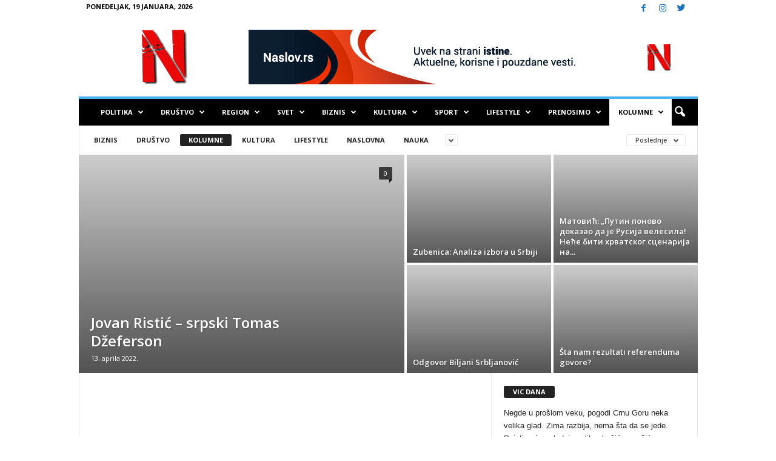

--- FILE ---
content_type: text/html; charset=UTF-8
request_url: https://naslov.rs/category/kolumne/
body_size: 25873
content:
<!doctype html >
<!--[if IE 8]>    <html class="ie8" lang="sr-RS"> <![endif]-->
<!--[if IE 9]>    <html class="ie9" lang="sr-RS"> <![endif]-->
<!--[if gt IE 8]><!--> <html lang="sr-RS"> <!--<![endif]-->
<head>
    <title>Kolumne | Naslov</title>
    <meta charset="UTF-8" />
    <meta name="viewport" content="width=device-width, initial-scale=1.0">
    <link rel="pingback" href="https://naslov.rs/xmlrpc.php" />
    <meta name='robots' content='max-image-preview:large' />
<link rel="apple-touch-icon-precomposed" sizes="76x76" href="https://demo.tagdiv.com/newsmag/wp-content/uploads/2014/10/newsmag-76.png"/><link rel="apple-touch-icon-precomposed" sizes="120x120" href="https://demo.tagdiv.com/newsmag/wp-content/uploads/2014/10/newsmag-120.png"/><link rel="apple-touch-icon-precomposed" sizes="152x152" href="https://demo.tagdiv.com/newsmag/wp-content/uploads/2014/10/newsmag-152.png"/><link rel="apple-touch-icon-precomposed" sizes="114x114" href="https://demo.tagdiv.com/newsmag/wp-content/uploads/2014/10/newsmag-114.png"/><link rel="apple-touch-icon-precomposed" sizes="144x144" href="https://demo.tagdiv.com/newsmag/wp-content/uploads/2014/10/newsmag-144.png"/>
<!-- All In One SEO Pack 3.7.1ob_start_detected [-1,-1] -->

<meta name="keywords"  content="đorđe terek,evropska unija,korona virus,dalibor vukić,istorija,kolumne,pisci,srpski vladari,avala film,beograd,filip kalmarević,košutnjak,dinastija obrenović,knez mihailo obrenović,srpska istorija,ubistvo u košutnjaku,luka ugrica,slaviša kokeza,fudbalski savez srbije,navijači,kriminal,aleksandar vučić,aleksandar crvenko,navijaČi,crvena zvezda,partizan,džej ramadanovski,muzika,kafane,boemi,mihailo obrenović,velimir teodorović obrenović,njujork,nova godina,vladan božović cibic. de blassio,times square,sad,tajms skver,vladana božović cibic" />
<meta name="robots" content="noindex,follow" />
<link rel="next" href="https://naslov.rs/category/kolumne/page/2/" />

<script type="application/ld+json" class="aioseop-schema">{"@context":"https://schema.org","@graph":[{"@type":"Organization","@id":"https://naslov.rs/#organization","url":"https://naslov.rs/","name":"Naslov","sameAs":[]},{"@type":"WebSite","@id":"https://naslov.rs/#website","url":"https://naslov.rs/","name":"Naslov","publisher":{"@id":"https://naslov.rs/#organization"},"potentialAction":{"@type":"SearchAction","target":"https://naslov.rs/?s={search_term_string}","query-input":"required name=search_term_string"}},{"@type":"CollectionPage","@id":"https://naslov.rs/category/kolumne/#collectionpage","url":"https://naslov.rs/category/kolumne/","inLanguage":"sr-RS","name":"Kolumne","isPartOf":{"@id":"https://naslov.rs/#website"},"breadcrumb":{"@id":"https://naslov.rs/category/kolumne/#breadcrumblist"}},{"@type":"BreadcrumbList","@id":"https://naslov.rs/category/kolumne/#breadcrumblist","itemListElement":[{"@type":"ListItem","position":1,"item":{"@type":"WebPage","@id":"https://naslov.rs/","url":"https://naslov.rs/","name":"Naslov"}},{"@type":"ListItem","position":2,"item":{"@type":"WebPage","@id":"https://naslov.rs/category/kolumne/","url":"https://naslov.rs/category/kolumne/","name":"Kolumne"}}]}]}</script>
<link rel="canonical" href="https://naslov.rs/category/kolumne/" />
			<script type="text/javascript" >
				window.ga=window.ga||function(){(ga.q=ga.q||[]).push(arguments)};ga.l=+new Date;
				ga('create', 'UA-113897597-2', 'auto');
				// Plugins
				
				ga('send', 'pageview');
			</script>
			<script async src="https://www.google-analytics.com/analytics.js"></script>
			<!-- All In One SEO Pack -->
<link rel='dns-prefetch' href='//fonts.googleapis.com' />
<link rel='dns-prefetch' href='//s.w.org' />
<link rel="alternate" type="application/rss+xml" title="Naslov &raquo; dovod" href="https://naslov.rs/feed/" />
<link rel="alternate" type="application/rss+xml" title="Naslov &raquo; dovod komentara" href="https://naslov.rs/comments/feed/" />
<link rel="alternate" type="application/rss+xml" title="Naslov &raquo; dovod kategorije Kolumne" href="https://naslov.rs/category/kolumne/feed/" />
		<!-- This site uses the Google Analytics by MonsterInsights plugin v9.11.1 - Using Analytics tracking - https://www.monsterinsights.com/ -->
		<!-- Note: MonsterInsights is not currently configured on this site. The site owner needs to authenticate with Google Analytics in the MonsterInsights settings panel. -->
					<!-- No tracking code set -->
				<!-- / Google Analytics by MonsterInsights -->
		<script type="text/javascript">
window._wpemojiSettings = {"baseUrl":"https:\/\/s.w.org\/images\/core\/emoji\/14.0.0\/72x72\/","ext":".png","svgUrl":"https:\/\/s.w.org\/images\/core\/emoji\/14.0.0\/svg\/","svgExt":".svg","source":{"concatemoji":"https:\/\/naslov.rs\/wp-includes\/js\/wp-emoji-release.min.js?ver=6.0.11"}};
/*! This file is auto-generated */
!function(e,a,t){var n,r,o,i=a.createElement("canvas"),p=i.getContext&&i.getContext("2d");function s(e,t){var a=String.fromCharCode,e=(p.clearRect(0,0,i.width,i.height),p.fillText(a.apply(this,e),0,0),i.toDataURL());return p.clearRect(0,0,i.width,i.height),p.fillText(a.apply(this,t),0,0),e===i.toDataURL()}function c(e){var t=a.createElement("script");t.src=e,t.defer=t.type="text/javascript",a.getElementsByTagName("head")[0].appendChild(t)}for(o=Array("flag","emoji"),t.supports={everything:!0,everythingExceptFlag:!0},r=0;r<o.length;r++)t.supports[o[r]]=function(e){if(!p||!p.fillText)return!1;switch(p.textBaseline="top",p.font="600 32px Arial",e){case"flag":return s([127987,65039,8205,9895,65039],[127987,65039,8203,9895,65039])?!1:!s([55356,56826,55356,56819],[55356,56826,8203,55356,56819])&&!s([55356,57332,56128,56423,56128,56418,56128,56421,56128,56430,56128,56423,56128,56447],[55356,57332,8203,56128,56423,8203,56128,56418,8203,56128,56421,8203,56128,56430,8203,56128,56423,8203,56128,56447]);case"emoji":return!s([129777,127995,8205,129778,127999],[129777,127995,8203,129778,127999])}return!1}(o[r]),t.supports.everything=t.supports.everything&&t.supports[o[r]],"flag"!==o[r]&&(t.supports.everythingExceptFlag=t.supports.everythingExceptFlag&&t.supports[o[r]]);t.supports.everythingExceptFlag=t.supports.everythingExceptFlag&&!t.supports.flag,t.DOMReady=!1,t.readyCallback=function(){t.DOMReady=!0},t.supports.everything||(n=function(){t.readyCallback()},a.addEventListener?(a.addEventListener("DOMContentLoaded",n,!1),e.addEventListener("load",n,!1)):(e.attachEvent("onload",n),a.attachEvent("onreadystatechange",function(){"complete"===a.readyState&&t.readyCallback()})),(e=t.source||{}).concatemoji?c(e.concatemoji):e.wpemoji&&e.twemoji&&(c(e.twemoji),c(e.wpemoji)))}(window,document,window._wpemojiSettings);
</script>
<style type="text/css">
img.wp-smiley,
img.emoji {
	display: inline !important;
	border: none !important;
	box-shadow: none !important;
	height: 1em !important;
	width: 1em !important;
	margin: 0 0.07em !important;
	vertical-align: -0.1em !important;
	background: none !important;
	padding: 0 !important;
}
</style>
	<link rel='stylesheet' id='breaking-nt-style-css'  href='https://naslov.rs/wp-content/plugins/breaking-news-ticker/assets/css/ticker-style.css?ver=6.0.11' type='text/css' media='all' />
<style id='global-styles-inline-css' type='text/css'>
body{--wp--preset--color--black: #000000;--wp--preset--color--cyan-bluish-gray: #abb8c3;--wp--preset--color--white: #ffffff;--wp--preset--color--pale-pink: #f78da7;--wp--preset--color--vivid-red: #cf2e2e;--wp--preset--color--luminous-vivid-orange: #ff6900;--wp--preset--color--luminous-vivid-amber: #fcb900;--wp--preset--color--light-green-cyan: #7bdcb5;--wp--preset--color--vivid-green-cyan: #00d084;--wp--preset--color--pale-cyan-blue: #8ed1fc;--wp--preset--color--vivid-cyan-blue: #0693e3;--wp--preset--color--vivid-purple: #9b51e0;--wp--preset--gradient--vivid-cyan-blue-to-vivid-purple: linear-gradient(135deg,rgba(6,147,227,1) 0%,rgb(155,81,224) 100%);--wp--preset--gradient--light-green-cyan-to-vivid-green-cyan: linear-gradient(135deg,rgb(122,220,180) 0%,rgb(0,208,130) 100%);--wp--preset--gradient--luminous-vivid-amber-to-luminous-vivid-orange: linear-gradient(135deg,rgba(252,185,0,1) 0%,rgba(255,105,0,1) 100%);--wp--preset--gradient--luminous-vivid-orange-to-vivid-red: linear-gradient(135deg,rgba(255,105,0,1) 0%,rgb(207,46,46) 100%);--wp--preset--gradient--very-light-gray-to-cyan-bluish-gray: linear-gradient(135deg,rgb(238,238,238) 0%,rgb(169,184,195) 100%);--wp--preset--gradient--cool-to-warm-spectrum: linear-gradient(135deg,rgb(74,234,220) 0%,rgb(151,120,209) 20%,rgb(207,42,186) 40%,rgb(238,44,130) 60%,rgb(251,105,98) 80%,rgb(254,248,76) 100%);--wp--preset--gradient--blush-light-purple: linear-gradient(135deg,rgb(255,206,236) 0%,rgb(152,150,240) 100%);--wp--preset--gradient--blush-bordeaux: linear-gradient(135deg,rgb(254,205,165) 0%,rgb(254,45,45) 50%,rgb(107,0,62) 100%);--wp--preset--gradient--luminous-dusk: linear-gradient(135deg,rgb(255,203,112) 0%,rgb(199,81,192) 50%,rgb(65,88,208) 100%);--wp--preset--gradient--pale-ocean: linear-gradient(135deg,rgb(255,245,203) 0%,rgb(182,227,212) 50%,rgb(51,167,181) 100%);--wp--preset--gradient--electric-grass: linear-gradient(135deg,rgb(202,248,128) 0%,rgb(113,206,126) 100%);--wp--preset--gradient--midnight: linear-gradient(135deg,rgb(2,3,129) 0%,rgb(40,116,252) 100%);--wp--preset--duotone--dark-grayscale: url('#wp-duotone-dark-grayscale');--wp--preset--duotone--grayscale: url('#wp-duotone-grayscale');--wp--preset--duotone--purple-yellow: url('#wp-duotone-purple-yellow');--wp--preset--duotone--blue-red: url('#wp-duotone-blue-red');--wp--preset--duotone--midnight: url('#wp-duotone-midnight');--wp--preset--duotone--magenta-yellow: url('#wp-duotone-magenta-yellow');--wp--preset--duotone--purple-green: url('#wp-duotone-purple-green');--wp--preset--duotone--blue-orange: url('#wp-duotone-blue-orange');--wp--preset--font-size--small: 13px;--wp--preset--font-size--medium: 20px;--wp--preset--font-size--large: 36px;--wp--preset--font-size--x-large: 42px;}.has-black-color{color: var(--wp--preset--color--black) !important;}.has-cyan-bluish-gray-color{color: var(--wp--preset--color--cyan-bluish-gray) !important;}.has-white-color{color: var(--wp--preset--color--white) !important;}.has-pale-pink-color{color: var(--wp--preset--color--pale-pink) !important;}.has-vivid-red-color{color: var(--wp--preset--color--vivid-red) !important;}.has-luminous-vivid-orange-color{color: var(--wp--preset--color--luminous-vivid-orange) !important;}.has-luminous-vivid-amber-color{color: var(--wp--preset--color--luminous-vivid-amber) !important;}.has-light-green-cyan-color{color: var(--wp--preset--color--light-green-cyan) !important;}.has-vivid-green-cyan-color{color: var(--wp--preset--color--vivid-green-cyan) !important;}.has-pale-cyan-blue-color{color: var(--wp--preset--color--pale-cyan-blue) !important;}.has-vivid-cyan-blue-color{color: var(--wp--preset--color--vivid-cyan-blue) !important;}.has-vivid-purple-color{color: var(--wp--preset--color--vivid-purple) !important;}.has-black-background-color{background-color: var(--wp--preset--color--black) !important;}.has-cyan-bluish-gray-background-color{background-color: var(--wp--preset--color--cyan-bluish-gray) !important;}.has-white-background-color{background-color: var(--wp--preset--color--white) !important;}.has-pale-pink-background-color{background-color: var(--wp--preset--color--pale-pink) !important;}.has-vivid-red-background-color{background-color: var(--wp--preset--color--vivid-red) !important;}.has-luminous-vivid-orange-background-color{background-color: var(--wp--preset--color--luminous-vivid-orange) !important;}.has-luminous-vivid-amber-background-color{background-color: var(--wp--preset--color--luminous-vivid-amber) !important;}.has-light-green-cyan-background-color{background-color: var(--wp--preset--color--light-green-cyan) !important;}.has-vivid-green-cyan-background-color{background-color: var(--wp--preset--color--vivid-green-cyan) !important;}.has-pale-cyan-blue-background-color{background-color: var(--wp--preset--color--pale-cyan-blue) !important;}.has-vivid-cyan-blue-background-color{background-color: var(--wp--preset--color--vivid-cyan-blue) !important;}.has-vivid-purple-background-color{background-color: var(--wp--preset--color--vivid-purple) !important;}.has-black-border-color{border-color: var(--wp--preset--color--black) !important;}.has-cyan-bluish-gray-border-color{border-color: var(--wp--preset--color--cyan-bluish-gray) !important;}.has-white-border-color{border-color: var(--wp--preset--color--white) !important;}.has-pale-pink-border-color{border-color: var(--wp--preset--color--pale-pink) !important;}.has-vivid-red-border-color{border-color: var(--wp--preset--color--vivid-red) !important;}.has-luminous-vivid-orange-border-color{border-color: var(--wp--preset--color--luminous-vivid-orange) !important;}.has-luminous-vivid-amber-border-color{border-color: var(--wp--preset--color--luminous-vivid-amber) !important;}.has-light-green-cyan-border-color{border-color: var(--wp--preset--color--light-green-cyan) !important;}.has-vivid-green-cyan-border-color{border-color: var(--wp--preset--color--vivid-green-cyan) !important;}.has-pale-cyan-blue-border-color{border-color: var(--wp--preset--color--pale-cyan-blue) !important;}.has-vivid-cyan-blue-border-color{border-color: var(--wp--preset--color--vivid-cyan-blue) !important;}.has-vivid-purple-border-color{border-color: var(--wp--preset--color--vivid-purple) !important;}.has-vivid-cyan-blue-to-vivid-purple-gradient-background{background: var(--wp--preset--gradient--vivid-cyan-blue-to-vivid-purple) !important;}.has-light-green-cyan-to-vivid-green-cyan-gradient-background{background: var(--wp--preset--gradient--light-green-cyan-to-vivid-green-cyan) !important;}.has-luminous-vivid-amber-to-luminous-vivid-orange-gradient-background{background: var(--wp--preset--gradient--luminous-vivid-amber-to-luminous-vivid-orange) !important;}.has-luminous-vivid-orange-to-vivid-red-gradient-background{background: var(--wp--preset--gradient--luminous-vivid-orange-to-vivid-red) !important;}.has-very-light-gray-to-cyan-bluish-gray-gradient-background{background: var(--wp--preset--gradient--very-light-gray-to-cyan-bluish-gray) !important;}.has-cool-to-warm-spectrum-gradient-background{background: var(--wp--preset--gradient--cool-to-warm-spectrum) !important;}.has-blush-light-purple-gradient-background{background: var(--wp--preset--gradient--blush-light-purple) !important;}.has-blush-bordeaux-gradient-background{background: var(--wp--preset--gradient--blush-bordeaux) !important;}.has-luminous-dusk-gradient-background{background: var(--wp--preset--gradient--luminous-dusk) !important;}.has-pale-ocean-gradient-background{background: var(--wp--preset--gradient--pale-ocean) !important;}.has-electric-grass-gradient-background{background: var(--wp--preset--gradient--electric-grass) !important;}.has-midnight-gradient-background{background: var(--wp--preset--gradient--midnight) !important;}.has-small-font-size{font-size: var(--wp--preset--font-size--small) !important;}.has-medium-font-size{font-size: var(--wp--preset--font-size--medium) !important;}.has-large-font-size{font-size: var(--wp--preset--font-size--large) !important;}.has-x-large-font-size{font-size: var(--wp--preset--font-size--x-large) !important;}
</style>
<link rel='stylesheet' id='cf-christmasification-css'  href='https://naslov.rs/wp-content/plugins/christmasify/public/css/cf-christmasification-public.css?ver=1.0.0' type='text/css' media='all' />
<link rel='stylesheet' id='contact-form-7-css'  href='https://naslov.rs/wp-content/plugins/contact-form-7/includes/css/styles.css?ver=5.0.2' type='text/css' media='all' />
<link rel='stylesheet' id='wp-polls-css'  href='https://naslov.rs/wp-content/plugins/wp-polls/polls-css.css?ver=2.75.5' type='text/css' media='all' />
<style id='wp-polls-inline-css' type='text/css'>
.wp-polls .pollbar {
	margin: 1px;
	font-size: 8px;
	line-height: 10px;
	height: 10px;
	background: #d8e1eb;
	border: 1px solid #c8c8c8;
}

</style>
<link rel='stylesheet' id='google-fonts-style-css'  href='https://fonts.googleapis.com/css?family=Open+Sans%3A300%2C400%2C600%2C700%7CRoboto+Condensed%3A300%2C300italic%2C400%2C400italic%2C700%2C700italic&#038;ver=4.0' type='text/css' media='all' />
<link rel='stylesheet' id='js_composer_front-css'  href='https://naslov.rs/wp-content/plugins/js_composer/assets/css/js_composer.min.css?ver=5.2' type='text/css' media='all' />
<link rel='stylesheet' id='td-theme-css'  href='https://naslov.rs/wp-content/themes/Newsmag/style.css?ver=4.0' type='text/css' media='all' />
<script>if (document.location.protocol != "https:") {document.location = document.URL.replace(/^http:/i, "https:");}</script><script type='text/javascript' src='https://naslov.rs/wp-includes/js/jquery/jquery.min.js?ver=3.6.0' id='jquery-core-js'></script>
<script type='text/javascript' src='https://naslov.rs/wp-includes/js/jquery/jquery-migrate.min.js?ver=3.3.2' id='jquery-migrate-js'></script>
<script type='text/javascript' src='https://naslov.rs/wp-content/plugins/breaking-news-ticker/assets/js/newsTicker.min.js?ver=1' id='breaking-nt-js-js'></script>
<script type='text/javascript' src='https://naslov.rs/wp-content/plugins/breaking-news-ticker/assets/js/jquery.easing.min.js?ver=1' id='breaking-easing-js-js'></script>
<script type='text/javascript' src='https://naslov.rs/wp-content/plugins/christmasify/public/js/cf-christmasification-public.js?ver=1.0.0' id='cf-christmasification-js'></script>
<link rel="https://api.w.org/" href="https://naslov.rs/wp-json/" /><link rel="alternate" type="application/json" href="https://naslov.rs/wp-json/wp/v2/categories/13" /><link rel="EditURI" type="application/rsd+xml" title="RSD" href="https://naslov.rs/xmlrpc.php?rsd" />
<link rel="wlwmanifest" type="application/wlwmanifest+xml" href="https://naslov.rs/wp-includes/wlwmanifest.xml" /> 
<meta name="generator" content="WordPress 6.0.11" />
<style type="text/css">

	.breaking-news-ticker {
		border-radius: 0px;
		border-style: solid;
		border-width: 1px;
    	border-color: #222222;
    	background-color: #222222;
	}

	.breaking-news-ticker ul li a,
	.breaking-news-ticker ul li a:link {
		color: #FFFFFF;
		font-size: 16px;
	}

	div.breaking-news-ticker .breaking-news-ticker-title {
		font-size: 16px;
		color: #FFFFFF;
		background-color: #333333;
	}

	div.breaking-news-ticker .breaking-news-ticker-title span {
    	border-color: transparent transparent transparent #333333;
	}
	
	.breaking-news-ticker .controls {
   		top: 5px;
	}

	.breaking-news-ticker .entry-meta {
		color:#FFFFFF;
	}

	.breaking-news-ticker .controls span {
    	background-color: #dd3333	}

</style>	<style id="tdw-css-placeholder"></style>			<script>
				window.tdwGlobal = {"adminUrl":"https:\/\/naslov.rs\/wp-admin\/","wpRestNonce":"6c5402718e","wpRestUrl":"https:\/\/naslov.rs\/wp-json\/","permalinkStructure":"\/%postname%\/"};
			</script>
			<!--[if lt IE 9]><script src="https://html5shim.googlecode.com/svn/trunk/html5.js"></script><![endif]-->
    <meta name="generator" content="Powered by Visual Composer - drag and drop page builder for WordPress."/>
<!--[if lte IE 9]><link rel="stylesheet" type="text/css" href="https://naslov.rs/wp-content/plugins/js_composer/assets/css/vc_lte_ie9.min.css" media="screen"><![endif]-->
<!-- JS generated by theme -->

<script>
    
    

	    var tdBlocksArray = []; //here we store all the items for the current page

	    //td_block class - each ajax block uses a object of this class for requests
	    function tdBlock() {
		    this.id = '';
		    this.block_type = 1; //block type id (1-234 etc)
		    this.atts = '';
		    this.td_column_number = '';
		    this.td_current_page = 1; //
		    this.post_count = 0; //from wp
		    this.found_posts = 0; //from wp
		    this.max_num_pages = 0; //from wp
		    this.td_filter_value = ''; //current live filter value
		    this.is_ajax_running = false;
		    this.td_user_action = ''; // load more or infinite loader (used by the animation)
		    this.header_color = '';
		    this.ajax_pagination_infinite_stop = ''; //show load more at page x
	    }


        // td_js_generator - mini detector
        (function(){
            var htmlTag = document.getElementsByTagName("html")[0];

            if ( navigator.userAgent.indexOf("MSIE 10.0") > -1 ) {
                htmlTag.className += ' ie10';
            }

            if ( !!navigator.userAgent.match(/Trident.*rv\:11\./) ) {
                htmlTag.className += ' ie11';
            }

            if ( /(iPad|iPhone|iPod)/g.test(navigator.userAgent) ) {
                htmlTag.className += ' td-md-is-ios';
            }

            var user_agent = navigator.userAgent.toLowerCase();
            if ( user_agent.indexOf("android") > -1 ) {
                htmlTag.className += ' td-md-is-android';
            }

            if ( -1 !== navigator.userAgent.indexOf('Mac OS X')  ) {
                htmlTag.className += ' td-md-is-os-x';
            }

            if ( /chrom(e|ium)/.test(navigator.userAgent.toLowerCase()) ) {
               htmlTag.className += ' td-md-is-chrome';
            }

            if ( -1 !== navigator.userAgent.indexOf('Firefox') ) {
                htmlTag.className += ' td-md-is-firefox';
            }

            if ( -1 !== navigator.userAgent.indexOf('Safari') && -1 === navigator.userAgent.indexOf('Chrome') ) {
                htmlTag.className += ' td-md-is-safari';
            }

            if( -1 !== navigator.userAgent.indexOf('IEMobile') ){
                htmlTag.className += ' td-md-is-iemobile';
            }

        })();




        var tdLocalCache = {};

        ( function () {
            "use strict";

            tdLocalCache = {
                data: {},
                remove: function (resource_id) {
                    delete tdLocalCache.data[resource_id];
                },
                exist: function (resource_id) {
                    return tdLocalCache.data.hasOwnProperty(resource_id) && tdLocalCache.data[resource_id] !== null;
                },
                get: function (resource_id) {
                    return tdLocalCache.data[resource_id];
                },
                set: function (resource_id, cachedData) {
                    tdLocalCache.remove(resource_id);
                    tdLocalCache.data[resource_id] = cachedData;
                }
            };
        })();

    
    
var td_viewport_interval_list=[{"limitBottom":767,"sidebarWidth":251},{"limitBottom":1023,"sidebarWidth":339}];
var td_animation_stack_effect="type0";
var tds_animation_stack=true;
var td_animation_stack_specific_selectors=".entry-thumb, img";
var td_animation_stack_general_selectors=".td-animation-stack img, .post img";
var td_ajax_url="https:\/\/naslov.rs\/wp-admin\/admin-ajax.php?td_theme_name=Newsmag&v=4.0";
var td_get_template_directory_uri="https:\/\/naslov.rs\/wp-content\/themes\/Newsmag";
var tds_snap_menu="smart_snap_always";
var tds_logo_on_sticky="";
var tds_header_style="";
var td_please_wait="Molimo sa\u010dekajte...";
var td_email_user_pass_incorrect="Korisni\u010dko ime ili lozinka nisu ispravni!";
var td_email_user_incorrect="Email ili korisni\u010dko ime nisu ispravni!";
var td_email_incorrect="Email neispravan!";
var tds_more_articles_on_post_enable="";
var tds_more_articles_on_post_time_to_wait="";
var tds_more_articles_on_post_pages_distance_from_top=0;
var tds_theme_color_site_wide="#4db2ec";
var tds_smart_sidebar="enabled";
var tdThemeName="Newsmag";
var td_magnific_popup_translation_tPrev="Prethodni (Leva strelica)";
var td_magnific_popup_translation_tNext="Slede\u0107i (Desna strelica)";
var td_magnific_popup_translation_tCounter="%curr% od %total%";
var td_magnific_popup_translation_ajax_tError="Sadr\u017eaj sa %url% ne mo\u017ee da se u\u010dita.";
var td_magnific_popup_translation_image_tError="Fotografija #%curr% ne mo\u017ee da se u\u010dita.";
var td_ad_background_click_link="";
var td_ad_background_click_target="";
</script>

<link rel="icon" href="https://naslov.rs/wp-content/uploads/2020/10/cropped-logo1-32x32.png" sizes="32x32" />
<link rel="icon" href="https://naslov.rs/wp-content/uploads/2020/10/cropped-logo1-192x192.png" sizes="192x192" />
<link rel="apple-touch-icon" href="https://naslov.rs/wp-content/uploads/2020/10/cropped-logo1-180x180.png" />
<meta name="msapplication-TileImage" content="https://naslov.rs/wp-content/uploads/2020/10/cropped-logo1-270x270.png" />
		<style type="text/css" id="wp-custom-css">
			.td-page-title {
    display:none
}		</style>
		<noscript><style type="text/css"> .wpb_animate_when_almost_visible { opacity: 1; }</style></noscript></head>

<body data-rsssl=1 class="archive category category-kolumne category-13 global-block-template-1 td_category_template_1 td_category_top_posts_style_1 wpb-js-composer js-comp-ver-5.2 vc_responsive td-animation-stack-type0 td-full-layout" itemscope="itemscope" itemtype="https://schema.org/WebPage">

        <div class="td-scroll-up"><i class="td-icon-menu-up"></i></div>

    <div class="td-menu-background"></div>
<div id="td-mobile-nav">
    <div class="td-mobile-container">
        <!-- mobile menu top section -->
        <div class="td-menu-socials-wrap">
            <!-- socials -->
            <div class="td-menu-socials">
                
        <span class="td-social-icon-wrap">
            <a target="_blank" href="https://www.facebook.com/naslov.srbija/" title="Facebook">
                <i class="td-icon-font td-icon-facebook"></i>
            </a>
        </span>
        <span class="td-social-icon-wrap">
            <a target="_blank" href="https://www.instagram.com/naslov_rs/" title="Instagram">
                <i class="td-icon-font td-icon-instagram"></i>
            </a>
        </span>
        <span class="td-social-icon-wrap">
            <a target="_blank" href="https://twitter.com/NaslovR" title="Twitter">
                <i class="td-icon-font td-icon-twitter"></i>
            </a>
        </span>            </div>
            <!-- close button -->
            <div class="td-mobile-close">
                <a href="#"><i class="td-icon-close-mobile"></i></a>
            </div>
        </div>

        <!-- login section -->
        
        <!-- menu section -->
        <div class="td-mobile-content">
            <div class="menu-meni-container"><ul id="menu-meni" class="td-mobile-main-menu"><li id="menu-item-8" class="menu-item menu-item-type-taxonomy menu-item-object-category menu-item-first menu-item-8"><a href="https://naslov.rs/category/politika/">Politika</a></li>
<li id="menu-item-9" class="menu-item menu-item-type-taxonomy menu-item-object-category menu-item-9"><a href="https://naslov.rs/category/drustvo/">Društvo</a></li>
<li id="menu-item-10" class="menu-item menu-item-type-taxonomy menu-item-object-category menu-item-10"><a href="https://naslov.rs/category/region/">Region</a></li>
<li id="menu-item-11" class="menu-item menu-item-type-taxonomy menu-item-object-category menu-item-11"><a href="https://naslov.rs/category/svet/">Svet</a></li>
<li id="menu-item-12" class="menu-item menu-item-type-taxonomy menu-item-object-category menu-item-12"><a href="https://naslov.rs/category/biznis/">Biznis</a></li>
<li id="menu-item-13" class="menu-item menu-item-type-taxonomy menu-item-object-category menu-item-13"><a href="https://naslov.rs/category/kultura/">Kultura</a></li>
<li id="menu-item-14" class="menu-item menu-item-type-taxonomy menu-item-object-category menu-item-14"><a href="https://naslov.rs/category/sport/">Sport</a></li>
<li id="menu-item-15" class="menu-item menu-item-type-taxonomy menu-item-object-category menu-item-15"><a href="https://naslov.rs/category/lifestyle/">Lifestyle</a></li>
<li id="menu-item-17" class="menu-item menu-item-type-taxonomy menu-item-object-category menu-item-17"><a href="https://naslov.rs/category/prenosimo/">Prenosimo</a></li>
<li id="menu-item-18" class="menu-item menu-item-type-taxonomy menu-item-object-category current-menu-item menu-item-18"><a href="https://naslov.rs/category/kolumne/">Kolumne</a></li>
</ul></div>        </div>
    </div>

    <!-- register/login section -->
    </div>    <div class="td-search-background"></div>
<div class="td-search-wrap-mob">
	<div class="td-drop-down-search" aria-labelledby="td-header-search-button">
		<form method="get" class="td-search-form" action="https://naslov.rs/">
			<!-- close button -->
			<div class="td-search-close">
				<a href="#"><i class="td-icon-close-mobile"></i></a>
			</div>
			<div role="search" class="td-search-input">
				<span>Pretraga</span>
				<input id="td-header-search-mob" type="text" value="" name="s" autocomplete="off" />
			</div>
		</form>
		<div id="td-aj-search-mob"></div>
	</div>
</div>

    <div id="td-outer-wrap">
    
        <div class="td-outer-container">
        
            <!--
Header style 1
-->

<div class="td-header-container td-header-wrap td-header-style-1">
    <div class="td-header-row td-header-top-menu">
        
    <div class="td-top-bar-container top-bar-style-1">
        <div class="td-header-sp-top-menu">

            <div class="td_data_time">
            <div >

                ponedeljak, 19 januara, 2026
            </div>
        </div>
    </div>            <div class="td-header-sp-top-widget">
        
        <span class="td-social-icon-wrap">
            <a target="_blank" href="https://www.facebook.com/naslov.srbija/" title="Facebook">
                <i class="td-icon-font td-icon-facebook"></i>
            </a>
        </span>
        <span class="td-social-icon-wrap">
            <a target="_blank" href="https://www.instagram.com/naslov_rs/" title="Instagram">
                <i class="td-icon-font td-icon-instagram"></i>
            </a>
        </span>
        <span class="td-social-icon-wrap">
            <a target="_blank" href="https://twitter.com/NaslovR" title="Twitter">
                <i class="td-icon-font td-icon-twitter"></i>
            </a>
        </span>    </div>
        </div>

<!-- LOGIN MODAL -->
    </div>

    <div class="td-header-row td-header-header">
        <div class="td-header-sp-logo">
                    <a class="td-main-logo" href="https://naslov.rs/">
            <img class="td-retina-data" data-retina="https://naslov.rs/wp-content/uploads/2020/10/logo1-250x300.png" src="https://naslov.rs/wp-content/uploads/2020/10/logo1-250x300.png" alt=""/>
            <span class="td-visual-hidden">Naslov</span>
        </a>
            </div>
        <div class="td-header-sp-rec">
            
<div class="td-header-ad-wrap  td-ad-m td-ad-tp td-ad-p">
    <div class="td-a-rec td-a-rec-id-header  td_uid_1_696e34d52cec7_rand td_block_template_1"><div class="td-all-devices"><a href="#"><img src="https://naslov.rs/wp-content/uploads/2020/10/Naslov.jpg"/></a></div></div>

</div>        </div>
    </div>

    <div class="td-header-menu-wrap">
        <div class="td-header-row td-header-border td-header-main-menu">
            <div id="td-header-menu" role="navigation">
    <div id="td-top-mobile-toggle"><a href="#"><i class="td-icon-font td-icon-mobile"></i></a></div>
    <div class="td-main-menu-logo td-logo-in-header">
        	<a class="td-mobile-logo td-sticky-disable" href="https://naslov.rs/">
		<img class="td-retina-data" data-retina="https://naslov.rs/wp-content/uploads/2020/10/logo1-250x300.png" src="https://naslov.rs/wp-content/uploads/2020/10/logo1-250x300.png" alt=""/>
	</a>
		<a class="td-header-logo td-sticky-disable" href="https://naslov.rs/">
		<img class="td-retina-data" data-retina="https://naslov.rs/wp-content/uploads/2020/10/logo1-250x300.png" src="https://naslov.rs/wp-content/uploads/2020/10/logo1-250x300.png" alt=""/>
	</a>
	    </div>
    <div class="menu-meni-container"><ul id="menu-meni-1" class="sf-menu"><li class="menu-item menu-item-type-taxonomy menu-item-object-category menu-item-first td-menu-item td-mega-menu menu-item-8"><a href="https://naslov.rs/category/politika/">Politika</a>
<ul class="sub-menu">
	<li id="menu-item-0" class="menu-item-0"><div class="td-container-border"><div class="td-mega-grid"><script>var block_td_uid_2_696e34d52d78f = new tdBlock();
block_td_uid_2_696e34d52d78f.id = "td_uid_2_696e34d52d78f";
block_td_uid_2_696e34d52d78f.atts = '{"limit":"5","sort":"","post_ids":"","tag_slug":"","autors_id":"","installed_post_types":"","category_id":"3","category_ids":"","custom_title":"","custom_url":"","show_child_cat":5,"sub_cat_ajax":"","ajax_pagination":"next_prev","header_color":"","header_text_color":"","ajax_pagination_infinite_stop":"","td_column_number":3,"td_ajax_preloading":"","td_ajax_filter_type":"td_category_ids_filter","td_ajax_filter_ids":"","td_filter_default_txt":"Sve","color_preset":"","border_top":"","class":"td_uid_2_696e34d52d78f_rand","el_class":"","offset":"","css":"","tdc_css":"","tdc_css_class":"td_uid_2_696e34d52d78f_rand","tdc_css_class_style":"td_uid_2_696e34d52d78f_rand_style","live_filter":"","live_filter_cur_post_id":"","live_filter_cur_post_author":"","block_template_id":""}';
block_td_uid_2_696e34d52d78f.td_column_number = "3";
block_td_uid_2_696e34d52d78f.block_type = "td_block_mega_menu";
block_td_uid_2_696e34d52d78f.post_count = "5";
block_td_uid_2_696e34d52d78f.found_posts = "181";
block_td_uid_2_696e34d52d78f.header_color = "";
block_td_uid_2_696e34d52d78f.ajax_pagination_infinite_stop = "";
block_td_uid_2_696e34d52d78f.max_num_pages = "37";
tdBlocksArray.push(block_td_uid_2_696e34d52d78f);
</script><div class="td_block_wrap td_block_mega_menu td_uid_2_696e34d52d78f_rand td-no-subcats td_with_ajax_pagination td-pb-border-top td_block_template_1"  data-td-block-uid="td_uid_2_696e34d52d78f" ><div id=td_uid_2_696e34d52d78f class="td_block_inner"><div class="td-mega-row"><div class="td-mega-span">
        <div class="td_module_mega_menu td_mod_mega_menu">
            <div class="td-module-image">
                <div class="td-module-thumb"><a href="https://naslov.rs/djilas-trazio-sam-nove-izbore-u-beogradu/" rel="bookmark" title="Đilas: Tražio sam nove izbore u Beogradu"><img width="180" height="135" class="entry-thumb" src="https://naslov.rs/wp-content/uploads/2022/04/tan2021-7-13_164058670_0_0-180x135.jpg" srcset="https://naslov.rs/wp-content/uploads/2022/04/tan2021-7-13_164058670_0_0-180x135.jpg 180w, https://naslov.rs/wp-content/uploads/2022/04/tan2021-7-13_164058670_0_0-80x60.jpg 80w, https://naslov.rs/wp-content/uploads/2022/04/tan2021-7-13_164058670_0_0-100x75.jpg 100w, https://naslov.rs/wp-content/uploads/2022/04/tan2021-7-13_164058670_0_0-238x178.jpg 238w" sizes="(max-width: 180px) 100vw, 180px" alt="" title="Đilas: Tražio sam nove izbore u Beogradu"/></a></div>                            </div>

            <div class="item-details">
                <h3 class="entry-title td-module-title"><a href="https://naslov.rs/djilas-trazio-sam-nove-izbore-u-beogradu/" rel="bookmark" title="Đilas: Tražio sam nove izbore u Beogradu">Đilas: Tražio sam nove izbore u Beogradu</a></h3>            </div>
        </div>
        </div><div class="td-mega-span">
        <div class="td_module_mega_menu td_mod_mega_menu">
            <div class="td-module-image">
                <div class="td-module-thumb"><a href="https://naslov.rs/tadic-listi-ajmo-ljudi-nedostaje-1-200-glasova-za-ulazak-u-beogradsku-skupstinu/" rel="bookmark" title="Tadić: Listi ‘Ajmo ljudi’ nedostaje 1.200 glasova za ulazak u beogradsku Skupštinu"><img width="180" height="135" class="entry-thumb" src="https://naslov.rs/wp-content/uploads/2022/04/940123_profimedia0112846459-1_share-180x135.jpg" srcset="https://naslov.rs/wp-content/uploads/2022/04/940123_profimedia0112846459-1_share-180x135.jpg 180w, https://naslov.rs/wp-content/uploads/2022/04/940123_profimedia0112846459-1_share-80x60.jpg 80w, https://naslov.rs/wp-content/uploads/2022/04/940123_profimedia0112846459-1_share-100x75.jpg 100w, https://naslov.rs/wp-content/uploads/2022/04/940123_profimedia0112846459-1_share-238x178.jpg 238w" sizes="(max-width: 180px) 100vw, 180px" alt="" title="Tadić: Listi ‘Ajmo ljudi’ nedostaje 1.200 glasova za ulazak u beogradsku Skupštinu"/></a></div>                            </div>

            <div class="item-details">
                <h3 class="entry-title td-module-title"><a href="https://naslov.rs/tadic-listi-ajmo-ljudi-nedostaje-1-200-glasova-za-ulazak-u-beogradsku-skupstinu/" rel="bookmark" title="Tadić: Listi ‘Ajmo ljudi’ nedostaje 1.200 glasova za ulazak u beogradsku Skupštinu">Tadić: Listi ‘Ajmo ljudi’ nedostaje 1.200 glasova za ulazak u beogradsku Skupštinu</a></h3>            </div>
        </div>
        </div><div class="td-mega-span">
        <div class="td_module_mega_menu td_mod_mega_menu">
            <div class="td-module-image">
                <div class="td-module-thumb"><a href="https://naslov.rs/nestorovic-srbija-je-opljackana-i-unistena-mora-sve-da-se-menja/" rel="bookmark" title="Nestorović: Srbija je opljačkana i uništena, mora sve da se menja"><img width="180" height="135" class="entry-thumb" src="https://naslov.rs/wp-content/uploads/2022/03/0201foto-BETAPHOTO-Press-centar-UNS-992x560-1-180x135.webp" srcset="https://naslov.rs/wp-content/uploads/2022/03/0201foto-BETAPHOTO-Press-centar-UNS-992x560-1-180x135.webp 180w, https://naslov.rs/wp-content/uploads/2022/03/0201foto-BETAPHOTO-Press-centar-UNS-992x560-1-80x60.webp 80w, https://naslov.rs/wp-content/uploads/2022/03/0201foto-BETAPHOTO-Press-centar-UNS-992x560-1-100x75.webp 100w, https://naslov.rs/wp-content/uploads/2022/03/0201foto-BETAPHOTO-Press-centar-UNS-992x560-1-238x178.webp 238w" sizes="(max-width: 180px) 100vw, 180px" alt="" title="Nestorović: Srbija je opljačkana i uništena, mora sve da se menja"/></a></div>                            </div>

            <div class="item-details">
                <h3 class="entry-title td-module-title"><a href="https://naslov.rs/nestorovic-srbija-je-opljackana-i-unistena-mora-sve-da-se-menja/" rel="bookmark" title="Nestorović: Srbija je opljačkana i uništena, mora sve da se menja">Nestorović: Srbija je opljačkana i uništena, mora sve da se menja</a></h3>            </div>
        </div>
        </div><div class="td-mega-span">
        <div class="td_module_mega_menu td_mod_mega_menu">
            <div class="td-module-image">
                <div class="td-module-thumb"><a href="https://naslov.rs/nestorovic-podrzao-koaliciju-patriotski-blok-dveri-poks/" rel="bookmark" title="Nestorović podržao koaliciju “Patriotski blok” Dveri-POKS"><img width="180" height="135" class="entry-thumb" src="https://naslov.rs/wp-content/uploads/2022/03/nestorovic-180x135.jpg" srcset="https://naslov.rs/wp-content/uploads/2022/03/nestorovic-180x135.jpg 180w, https://naslov.rs/wp-content/uploads/2022/03/nestorovic-80x60.jpg 80w, https://naslov.rs/wp-content/uploads/2022/03/nestorovic-100x75.jpg 100w, https://naslov.rs/wp-content/uploads/2022/03/nestorovic-238x178.jpg 238w" sizes="(max-width: 180px) 100vw, 180px" alt="" title="Nestorović podržao koaliciju “Patriotski blok” Dveri-POKS"/></a></div>                            </div>

            <div class="item-details">
                <h3 class="entry-title td-module-title"><a href="https://naslov.rs/nestorovic-podrzao-koaliciju-patriotski-blok-dveri-poks/" rel="bookmark" title="Nestorović podržao koaliciju “Patriotski blok” Dveri-POKS">Nestorović podržao koaliciju “Patriotski blok” Dveri-POKS</a></h3>            </div>
        </div>
        </div><div class="td-mega-span">
        <div class="td_module_mega_menu td_mod_mega_menu">
            <div class="td-module-image">
                <div class="td-module-thumb"><a href="https://naslov.rs/vucic-nema-dovoljno-gasa-sto-pre-ugovor-sa-gaspromom/" rel="bookmark" title="Vučić: &#8220;Nema dovoljno gasa, što pre ugovor sa Gaspromom&#8221;"><img width="180" height="135" class="entry-thumb" src="https://naslov.rs/wp-content/uploads/2022/03/Beta-8oi54gxqvi-1536x1019-1-1024x679-1-180x135.jpg" srcset="https://naslov.rs/wp-content/uploads/2022/03/Beta-8oi54gxqvi-1536x1019-1-1024x679-1-180x135.jpg 180w, https://naslov.rs/wp-content/uploads/2022/03/Beta-8oi54gxqvi-1536x1019-1-1024x679-1-80x60.jpg 80w, https://naslov.rs/wp-content/uploads/2022/03/Beta-8oi54gxqvi-1536x1019-1-1024x679-1-100x75.jpg 100w, https://naslov.rs/wp-content/uploads/2022/03/Beta-8oi54gxqvi-1536x1019-1-1024x679-1-238x178.jpg 238w" sizes="(max-width: 180px) 100vw, 180px" alt="" title="Vučić: &#8220;Nema dovoljno gasa, što pre ugovor sa Gaspromom&#8221;"/></a></div>                            </div>

            <div class="item-details">
                <h3 class="entry-title td-module-title"><a href="https://naslov.rs/vucic-nema-dovoljno-gasa-sto-pre-ugovor-sa-gaspromom/" rel="bookmark" title="Vučić: &#8220;Nema dovoljno gasa, što pre ugovor sa Gaspromom&#8221;">Vučić: &#8220;Nema dovoljno gasa, što pre ugovor sa Gaspromom&#8221;</a></h3>            </div>
        </div>
        </div></div></div><div class="td-next-prev-wrap"><a href="#" class="td-ajax-prev-page ajax-page-disabled" id="prev-page-td_uid_2_696e34d52d78f" data-td_block_id="td_uid_2_696e34d52d78f"><i class="td-icon-font td-icon-menu-left"></i></a><a href="#"  class="td-ajax-next-page" id="next-page-td_uid_2_696e34d52d78f" data-td_block_id="td_uid_2_696e34d52d78f"><i class="td-icon-font td-icon-menu-right"></i></a></div><div class="clearfix"></div></div> <!-- ./block1 --></div></div></li>
</ul>
</li>
<li class="menu-item menu-item-type-taxonomy menu-item-object-category td-menu-item td-mega-menu menu-item-9"><a href="https://naslov.rs/category/drustvo/">Društvo</a>
<ul class="sub-menu">
	<li class="menu-item-0"><div class="td-container-border"><div class="td-mega-grid"><script>var block_td_uid_3_696e34d52f2e5 = new tdBlock();
block_td_uid_3_696e34d52f2e5.id = "td_uid_3_696e34d52f2e5";
block_td_uid_3_696e34d52f2e5.atts = '{"limit":"5","sort":"","post_ids":"","tag_slug":"","autors_id":"","installed_post_types":"","category_id":"4","category_ids":"","custom_title":"","custom_url":"","show_child_cat":5,"sub_cat_ajax":"","ajax_pagination":"next_prev","header_color":"","header_text_color":"","ajax_pagination_infinite_stop":"","td_column_number":3,"td_ajax_preloading":"","td_ajax_filter_type":"td_category_ids_filter","td_ajax_filter_ids":"","td_filter_default_txt":"Sve","color_preset":"","border_top":"","class":"td_uid_3_696e34d52f2e5_rand","el_class":"","offset":"","css":"","tdc_css":"","tdc_css_class":"td_uid_3_696e34d52f2e5_rand","tdc_css_class_style":"td_uid_3_696e34d52f2e5_rand_style","live_filter":"","live_filter_cur_post_id":"","live_filter_cur_post_author":"","block_template_id":""}';
block_td_uid_3_696e34d52f2e5.td_column_number = "3";
block_td_uid_3_696e34d52f2e5.block_type = "td_block_mega_menu";
block_td_uid_3_696e34d52f2e5.post_count = "5";
block_td_uid_3_696e34d52f2e5.found_posts = "160";
block_td_uid_3_696e34d52f2e5.header_color = "";
block_td_uid_3_696e34d52f2e5.ajax_pagination_infinite_stop = "";
block_td_uid_3_696e34d52f2e5.max_num_pages = "32";
tdBlocksArray.push(block_td_uid_3_696e34d52f2e5);
</script><div class="td_block_wrap td_block_mega_menu td_uid_3_696e34d52f2e5_rand td-no-subcats td_with_ajax_pagination td-pb-border-top td_block_template_1"  data-td-block-uid="td_uid_3_696e34d52f2e5" ><div id=td_uid_3_696e34d52f2e5 class="td_block_inner"><div class="td-mega-row"><div class="td-mega-span">
        <div class="td_module_mega_menu td_mod_mega_menu">
            <div class="td-module-image">
                <div class="td-module-thumb"><a href="https://naslov.rs/odrzana-proslava-dana-afrike/" rel="bookmark" title="Održana proslava Dana Afrike"><img width="180" height="135" class="entry-thumb" src="https://naslov.rs/wp-content/uploads/2022/05/Africaday-180x135.jpg" srcset="https://naslov.rs/wp-content/uploads/2022/05/Africaday-180x135.jpg 180w, https://naslov.rs/wp-content/uploads/2022/05/Africaday-300x223.jpg 300w, https://naslov.rs/wp-content/uploads/2022/05/Africaday-768x570.jpg 768w, https://naslov.rs/wp-content/uploads/2022/05/Africaday-566x420.jpg 566w, https://naslov.rs/wp-content/uploads/2022/05/Africaday-80x60.jpg 80w, https://naslov.rs/wp-content/uploads/2022/05/Africaday-100x75.jpg 100w, https://naslov.rs/wp-content/uploads/2022/05/Africaday-238x178.jpg 238w, https://naslov.rs/wp-content/uploads/2022/05/Africaday-640x475.jpg 640w, https://naslov.rs/wp-content/uploads/2022/05/Africaday.jpg 1024w" sizes="(max-width: 180px) 100vw, 180px" alt="" title="Održana proslava Dana Afrike"/></a></div>                            </div>

            <div class="item-details">
                <h3 class="entry-title td-module-title"><a href="https://naslov.rs/odrzana-proslava-dana-afrike/" rel="bookmark" title="Održana proslava Dana Afrike">Održana proslava Dana Afrike</a></h3>            </div>
        </div>
        </div><div class="td-mega-span">
        <div class="td_module_mega_menu td_mod_mega_menu">
            <div class="td-module-image">
                <div class="td-module-thumb"><a href="https://naslov.rs/pandemija-korona-virusa-nije-zavrsena-oprez-je-i-dalje-neophodan/" rel="bookmark" title="&#8220;Pandemija korona virusa nije završena, oprez je i dalje neophodan&#8221;"><img width="180" height="135" class="entry-thumb" src="https://naslov.rs/wp-content/uploads/2022/04/Korona-profimedia-0501968311-180x135.jpg" srcset="https://naslov.rs/wp-content/uploads/2022/04/Korona-profimedia-0501968311-180x135.jpg 180w, https://naslov.rs/wp-content/uploads/2022/04/Korona-profimedia-0501968311-80x60.jpg 80w, https://naslov.rs/wp-content/uploads/2022/04/Korona-profimedia-0501968311-100x75.jpg 100w, https://naslov.rs/wp-content/uploads/2022/04/Korona-profimedia-0501968311-238x178.jpg 238w" sizes="(max-width: 180px) 100vw, 180px" alt="" title="&#8220;Pandemija korona virusa nije završena, oprez je i dalje neophodan&#8221;"/></a></div>                            </div>

            <div class="item-details">
                <h3 class="entry-title td-module-title"><a href="https://naslov.rs/pandemija-korona-virusa-nije-zavrsena-oprez-je-i-dalje-neophodan/" rel="bookmark" title="&#8220;Pandemija korona virusa nije završena, oprez je i dalje neophodan&#8221;">&#8220;Pandemija korona virusa nije završena, oprez je i dalje neophodan&#8221;</a></h3>            </div>
        </div>
        </div><div class="td-mega-span">
        <div class="td_module_mega_menu td_mod_mega_menu">
            <div class="td-module-image">
                <div class="td-module-thumb"><a href="https://naslov.rs/srpska-zastava-proglasena-za-najlepsu-na-svetu/" rel="bookmark" title="Srpska zastava proglašena za najlepšu na svetu"><img width="180" height="135" class="entry-thumb" src="https://naslov.rs/wp-content/uploads/2022/03/profimedia-0132422268-180x135.jpg" srcset="https://naslov.rs/wp-content/uploads/2022/03/profimedia-0132422268-180x135.jpg 180w, https://naslov.rs/wp-content/uploads/2022/03/profimedia-0132422268-80x60.jpg 80w, https://naslov.rs/wp-content/uploads/2022/03/profimedia-0132422268-100x75.jpg 100w, https://naslov.rs/wp-content/uploads/2022/03/profimedia-0132422268-238x178.jpg 238w" sizes="(max-width: 180px) 100vw, 180px" alt="" title="Srpska zastava proglašena za najlepšu na svetu"/></a></div>                            </div>

            <div class="item-details">
                <h3 class="entry-title td-module-title"><a href="https://naslov.rs/srpska-zastava-proglasena-za-najlepsu-na-svetu/" rel="bookmark" title="Srpska zastava proglašena za najlepšu na svetu">Srpska zastava proglašena za najlepšu na svetu</a></h3>            </div>
        </div>
        </div><div class="td-mega-span">
        <div class="td_module_mega_menu td_mod_mega_menu">
            <div class="td-module-image">
                <div class="td-module-thumb"><a href="https://naslov.rs/nove-cene-goriva-dizel-skuplji-za-skoro-12-dinara/" rel="bookmark" title="Nove cene goriva: Dizel skuplji za skoro 12 dinara"><img width="180" height="135" class="entry-thumb" src="https://naslov.rs/wp-content/uploads/2022/03/2751839_profimedia0637724075-benzin_ff-180x135.jpg" srcset="https://naslov.rs/wp-content/uploads/2022/03/2751839_profimedia0637724075-benzin_ff-180x135.jpg 180w, https://naslov.rs/wp-content/uploads/2022/03/2751839_profimedia0637724075-benzin_ff-80x60.jpg 80w, https://naslov.rs/wp-content/uploads/2022/03/2751839_profimedia0637724075-benzin_ff-100x75.jpg 100w, https://naslov.rs/wp-content/uploads/2022/03/2751839_profimedia0637724075-benzin_ff-238x178.jpg 238w" sizes="(max-width: 180px) 100vw, 180px" alt="" title="Nove cene goriva: Dizel skuplji za skoro 12 dinara"/></a></div>                            </div>

            <div class="item-details">
                <h3 class="entry-title td-module-title"><a href="https://naslov.rs/nove-cene-goriva-dizel-skuplji-za-skoro-12-dinara/" rel="bookmark" title="Nove cene goriva: Dizel skuplji za skoro 12 dinara">Nove cene goriva: Dizel skuplji za skoro 12 dinara</a></h3>            </div>
        </div>
        </div><div class="td-mega-span">
        <div class="td_module_mega_menu td_mod_mega_menu">
            <div class="td-module-image">
                <div class="td-module-thumb"><a href="https://naslov.rs/protest-u-sapcu-zbog-nasilja-nad-gradjanima/" rel="bookmark" title="Protest u Šapcu zbog nasilja nad građanima"><img width="180" height="135" class="entry-thumb" src="https://naslov.rs/wp-content/uploads/2022/02/1638044759-Beta-o4837j8046-750x500-1-180x135.jpg" srcset="https://naslov.rs/wp-content/uploads/2022/02/1638044759-Beta-o4837j8046-750x500-1-180x135.jpg 180w, https://naslov.rs/wp-content/uploads/2022/02/1638044759-Beta-o4837j8046-750x500-1-80x60.jpg 80w, https://naslov.rs/wp-content/uploads/2022/02/1638044759-Beta-o4837j8046-750x500-1-100x75.jpg 100w, https://naslov.rs/wp-content/uploads/2022/02/1638044759-Beta-o4837j8046-750x500-1-238x178.jpg 238w" sizes="(max-width: 180px) 100vw, 180px" alt="" title="Protest u Šapcu zbog nasilja nad građanima"/></a></div>                            </div>

            <div class="item-details">
                <h3 class="entry-title td-module-title"><a href="https://naslov.rs/protest-u-sapcu-zbog-nasilja-nad-gradjanima/" rel="bookmark" title="Protest u Šapcu zbog nasilja nad građanima">Protest u Šapcu zbog nasilja nad građanima</a></h3>            </div>
        </div>
        </div></div></div><div class="td-next-prev-wrap"><a href="#" class="td-ajax-prev-page ajax-page-disabled" id="prev-page-td_uid_3_696e34d52f2e5" data-td_block_id="td_uid_3_696e34d52f2e5"><i class="td-icon-font td-icon-menu-left"></i></a><a href="#"  class="td-ajax-next-page" id="next-page-td_uid_3_696e34d52f2e5" data-td_block_id="td_uid_3_696e34d52f2e5"><i class="td-icon-font td-icon-menu-right"></i></a></div><div class="clearfix"></div></div> <!-- ./block1 --></div></div></li>
</ul>
</li>
<li class="menu-item menu-item-type-taxonomy menu-item-object-category td-menu-item td-mega-menu menu-item-10"><a href="https://naslov.rs/category/region/">Region</a>
<ul class="sub-menu">
	<li class="menu-item-0"><div class="td-container-border"><div class="td-mega-grid"><script>var block_td_uid_4_696e34d530cec = new tdBlock();
block_td_uid_4_696e34d530cec.id = "td_uid_4_696e34d530cec";
block_td_uid_4_696e34d530cec.atts = '{"limit":"5","sort":"","post_ids":"","tag_slug":"","autors_id":"","installed_post_types":"","category_id":"5","category_ids":"","custom_title":"","custom_url":"","show_child_cat":5,"sub_cat_ajax":"","ajax_pagination":"next_prev","header_color":"","header_text_color":"","ajax_pagination_infinite_stop":"","td_column_number":3,"td_ajax_preloading":"","td_ajax_filter_type":"td_category_ids_filter","td_ajax_filter_ids":"","td_filter_default_txt":"Sve","color_preset":"","border_top":"","class":"td_uid_4_696e34d530cec_rand","el_class":"","offset":"","css":"","tdc_css":"","tdc_css_class":"td_uid_4_696e34d530cec_rand","tdc_css_class_style":"td_uid_4_696e34d530cec_rand_style","live_filter":"","live_filter_cur_post_id":"","live_filter_cur_post_author":"","block_template_id":""}';
block_td_uid_4_696e34d530cec.td_column_number = "3";
block_td_uid_4_696e34d530cec.block_type = "td_block_mega_menu";
block_td_uid_4_696e34d530cec.post_count = "5";
block_td_uid_4_696e34d530cec.found_posts = "92";
block_td_uid_4_696e34d530cec.header_color = "";
block_td_uid_4_696e34d530cec.ajax_pagination_infinite_stop = "";
block_td_uid_4_696e34d530cec.max_num_pages = "19";
tdBlocksArray.push(block_td_uid_4_696e34d530cec);
</script><div class="td_block_wrap td_block_mega_menu td_uid_4_696e34d530cec_rand td-no-subcats td_with_ajax_pagination td-pb-border-top td_block_template_1"  data-td-block-uid="td_uid_4_696e34d530cec" ><div id=td_uid_4_696e34d530cec class="td_block_inner"><div class="td-mega-row"><div class="td-mega-span">
        <div class="td_module_mega_menu td_mod_mega_menu">
            <div class="td-module-image">
                <div class="td-module-thumb"><a href="https://naslov.rs/dodik-bosna-i-hercegovina-nije-ugrozena/" rel="bookmark" title="Dodik: &#8220;Bosna i Hercegovina nije ugrožena&#8221;"><img width="180" height="135" class="entry-thumb" src="https://naslov.rs/wp-content/uploads/2022/03/1871905_profimedia0426568849-milorad-dodik_share-180x135.jpg" srcset="https://naslov.rs/wp-content/uploads/2022/03/1871905_profimedia0426568849-milorad-dodik_share-180x135.jpg 180w, https://naslov.rs/wp-content/uploads/2022/03/1871905_profimedia0426568849-milorad-dodik_share-80x60.jpg 80w, https://naslov.rs/wp-content/uploads/2022/03/1871905_profimedia0426568849-milorad-dodik_share-100x75.jpg 100w, https://naslov.rs/wp-content/uploads/2022/03/1871905_profimedia0426568849-milorad-dodik_share-238x178.jpg 238w" sizes="(max-width: 180px) 100vw, 180px" alt="" title="Dodik: &#8220;Bosna i Hercegovina nije ugrožena&#8221;"/></a></div>                            </div>

            <div class="item-details">
                <h3 class="entry-title td-module-title"><a href="https://naslov.rs/dodik-bosna-i-hercegovina-nije-ugrozena/" rel="bookmark" title="Dodik: &#8220;Bosna i Hercegovina nije ugrožena&#8221;">Dodik: &#8220;Bosna i Hercegovina nije ugrožena&#8221;</a></h3>            </div>
        </div>
        </div><div class="td-mega-span">
        <div class="td_module_mega_menu td_mod_mega_menu">
            <div class="td-module-image">
                <div class="td-module-thumb"><a href="https://naslov.rs/dritan-abazovic-ce-uspeti-da-formira-manjinsku-vladu/" rel="bookmark" title="Dritan Abazović će uspeti da formira manjinsku vladu"><img width="180" height="135" class="entry-thumb" src="https://naslov.rs/wp-content/uploads/2022/02/b_210330032-180x135.webp" srcset="https://naslov.rs/wp-content/uploads/2022/02/b_210330032-180x135.webp 180w, https://naslov.rs/wp-content/uploads/2022/02/b_210330032-80x60.webp 80w, https://naslov.rs/wp-content/uploads/2022/02/b_210330032-100x75.webp 100w, https://naslov.rs/wp-content/uploads/2022/02/b_210330032-238x178.webp 238w" sizes="(max-width: 180px) 100vw, 180px" alt="" title="Dritan Abazović će uspeti da formira manjinsku vladu"/></a></div>                            </div>

            <div class="item-details">
                <h3 class="entry-title td-module-title"><a href="https://naslov.rs/dritan-abazovic-ce-uspeti-da-formira-manjinsku-vladu/" rel="bookmark" title="Dritan Abazović će uspeti da formira manjinsku vladu">Dritan Abazović će uspeti da formira manjinsku vladu</a></h3>            </div>
        </div>
        </div><div class="td-mega-span">
        <div class="td_module_mega_menu td_mod_mega_menu">
            <div class="td-module-image">
                <div class="td-module-thumb"><a href="https://naslov.rs/broj-srba-u-hrvatskoj-smanjen-za-95-odsto/" rel="bookmark" title="Broj Srba u Hrvatskoj smanjen za 9,5 odsto"><img width="180" height="135" class="entry-thumb" src="https://naslov.rs/wp-content/uploads/2022/01/hrvatska-180x135.jpg" srcset="https://naslov.rs/wp-content/uploads/2022/01/hrvatska-180x135.jpg 180w, https://naslov.rs/wp-content/uploads/2022/01/hrvatska-80x60.jpg 80w, https://naslov.rs/wp-content/uploads/2022/01/hrvatska-100x75.jpg 100w, https://naslov.rs/wp-content/uploads/2022/01/hrvatska-238x178.jpg 238w" sizes="(max-width: 180px) 100vw, 180px" alt="" title="Broj Srba u Hrvatskoj smanjen za 9,5 odsto"/></a></div>                            </div>

            <div class="item-details">
                <h3 class="entry-title td-module-title"><a href="https://naslov.rs/broj-srba-u-hrvatskoj-smanjen-za-95-odsto/" rel="bookmark" title="Broj Srba u Hrvatskoj smanjen za 9,5 odsto">Broj Srba u Hrvatskoj smanjen za 9,5 odsto</a></h3>            </div>
        </div>
        </div><div class="td-mega-span">
        <div class="td_module_mega_menu td_mod_mega_menu">
            <div class="td-module-image">
                <div class="td-module-thumb"><a href="https://naslov.rs/sad-uvele-sankcije-miloradu-dodiku/" rel="bookmark" title="SAD uvele sankcije Miloradu Dodiku"><img width="180" height="135" class="entry-thumb" src="https://naslov.rs/wp-content/uploads/2022/01/2421183_profimedia0576123247_ls-s-180x135.jpg" srcset="https://naslov.rs/wp-content/uploads/2022/01/2421183_profimedia0576123247_ls-s-180x135.jpg 180w, https://naslov.rs/wp-content/uploads/2022/01/2421183_profimedia0576123247_ls-s-80x60.jpg 80w, https://naslov.rs/wp-content/uploads/2022/01/2421183_profimedia0576123247_ls-s-100x75.jpg 100w, https://naslov.rs/wp-content/uploads/2022/01/2421183_profimedia0576123247_ls-s-238x178.jpg 238w" sizes="(max-width: 180px) 100vw, 180px" alt="" title="SAD uvele sankcije Miloradu Dodiku"/></a></div>                            </div>

            <div class="item-details">
                <h3 class="entry-title td-module-title"><a href="https://naslov.rs/sad-uvele-sankcije-miloradu-dodiku/" rel="bookmark" title="SAD uvele sankcije Miloradu Dodiku">SAD uvele sankcije Miloradu Dodiku</a></h3>            </div>
        </div>
        </div><div class="td-mega-span">
        <div class="td_module_mega_menu td_mod_mega_menu">
            <div class="td-module-image">
                <div class="td-module-thumb"><a href="https://naslov.rs/djukanovic-docek-krivokapica-veca-sramota-za-srbiju-nego-za-crnu-goru/" rel="bookmark" title="Đukanović: Doček Krivokapića veća sramota za Srbiju nego za Crnu Goru"><img width="180" height="135" class="entry-thumb" src="https://naslov.rs/wp-content/uploads/2021/11/milo-djukanovic-profimedia-0498463795-800x533-1-180x135.jpg" srcset="https://naslov.rs/wp-content/uploads/2021/11/milo-djukanovic-profimedia-0498463795-800x533-1-180x135.jpg 180w, https://naslov.rs/wp-content/uploads/2021/11/milo-djukanovic-profimedia-0498463795-800x533-1-80x60.jpg 80w, https://naslov.rs/wp-content/uploads/2021/11/milo-djukanovic-profimedia-0498463795-800x533-1-100x75.jpg 100w, https://naslov.rs/wp-content/uploads/2021/11/milo-djukanovic-profimedia-0498463795-800x533-1-238x178.jpg 238w" sizes="(max-width: 180px) 100vw, 180px" alt="" title="Đukanović: Doček Krivokapića veća sramota za Srbiju nego za Crnu Goru"/></a></div>                            </div>

            <div class="item-details">
                <h3 class="entry-title td-module-title"><a href="https://naslov.rs/djukanovic-docek-krivokapica-veca-sramota-za-srbiju-nego-za-crnu-goru/" rel="bookmark" title="Đukanović: Doček Krivokapića veća sramota za Srbiju nego za Crnu Goru">Đukanović: Doček Krivokapića veća sramota za Srbiju nego za Crnu Goru</a></h3>            </div>
        </div>
        </div></div></div><div class="td-next-prev-wrap"><a href="#" class="td-ajax-prev-page ajax-page-disabled" id="prev-page-td_uid_4_696e34d530cec" data-td_block_id="td_uid_4_696e34d530cec"><i class="td-icon-font td-icon-menu-left"></i></a><a href="#"  class="td-ajax-next-page" id="next-page-td_uid_4_696e34d530cec" data-td_block_id="td_uid_4_696e34d530cec"><i class="td-icon-font td-icon-menu-right"></i></a></div><div class="clearfix"></div></div> <!-- ./block1 --></div></div></li>
</ul>
</li>
<li class="menu-item menu-item-type-taxonomy menu-item-object-category td-menu-item td-mega-menu menu-item-11"><a href="https://naslov.rs/category/svet/">Svet</a>
<ul class="sub-menu">
	<li class="menu-item-0"><div class="td-container-border"><div class="td-mega-grid"><script>var block_td_uid_5_696e34d5324ad = new tdBlock();
block_td_uid_5_696e34d5324ad.id = "td_uid_5_696e34d5324ad";
block_td_uid_5_696e34d5324ad.atts = '{"limit":"5","sort":"","post_ids":"","tag_slug":"","autors_id":"","installed_post_types":"","category_id":"6","category_ids":"","custom_title":"","custom_url":"","show_child_cat":5,"sub_cat_ajax":"","ajax_pagination":"next_prev","header_color":"","header_text_color":"","ajax_pagination_infinite_stop":"","td_column_number":3,"td_ajax_preloading":"","td_ajax_filter_type":"td_category_ids_filter","td_ajax_filter_ids":"","td_filter_default_txt":"Sve","color_preset":"","border_top":"","class":"td_uid_5_696e34d5324ad_rand","el_class":"","offset":"","css":"","tdc_css":"","tdc_css_class":"td_uid_5_696e34d5324ad_rand","tdc_css_class_style":"td_uid_5_696e34d5324ad_rand_style","live_filter":"","live_filter_cur_post_id":"","live_filter_cur_post_author":"","block_template_id":""}';
block_td_uid_5_696e34d5324ad.td_column_number = "3";
block_td_uid_5_696e34d5324ad.block_type = "td_block_mega_menu";
block_td_uid_5_696e34d5324ad.post_count = "5";
block_td_uid_5_696e34d5324ad.found_posts = "183";
block_td_uid_5_696e34d5324ad.header_color = "";
block_td_uid_5_696e34d5324ad.ajax_pagination_infinite_stop = "";
block_td_uid_5_696e34d5324ad.max_num_pages = "37";
tdBlocksArray.push(block_td_uid_5_696e34d5324ad);
</script><div class="td_block_wrap td_block_mega_menu td_uid_5_696e34d5324ad_rand td-no-subcats td_with_ajax_pagination td-pb-border-top td_block_template_1"  data-td-block-uid="td_uid_5_696e34d5324ad" ><div id=td_uid_5_696e34d5324ad class="td_block_inner"><div class="td-mega-row"><div class="td-mega-span">
        <div class="td_module_mega_menu td_mod_mega_menu">
            <div class="td-module-image">
                <div class="td-module-thumb"><a href="https://naslov.rs/marin-le-pen-zalagacu-se-za-stratesko-priblizavanje-nato-a-i-rusije/" rel="bookmark" title="Marin le Pen: Zalagaću se za strateško približavanje NATO-a i Rusije"><img width="180" height="135" class="entry-thumb" src="https://naslov.rs/wp-content/uploads/2022/04/Marin-Le-Pen-9--180x135.jpg" srcset="https://naslov.rs/wp-content/uploads/2022/04/Marin-Le-Pen-9--180x135.jpg 180w, https://naslov.rs/wp-content/uploads/2022/04/Marin-Le-Pen-9--80x60.jpg 80w, https://naslov.rs/wp-content/uploads/2022/04/Marin-Le-Pen-9--100x75.jpg 100w, https://naslov.rs/wp-content/uploads/2022/04/Marin-Le-Pen-9--238x178.jpg 238w" sizes="(max-width: 180px) 100vw, 180px" alt="" title="Marin le Pen: Zalagaću se za strateško približavanje NATO-a i Rusije"/></a></div>                            </div>

            <div class="item-details">
                <h3 class="entry-title td-module-title"><a href="https://naslov.rs/marin-le-pen-zalagacu-se-za-stratesko-priblizavanje-nato-a-i-rusije/" rel="bookmark" title="Marin le Pen: Zalagaću se za strateško približavanje NATO-a i Rusije">Marin le Pen: Zalagaću se za strateško približavanje NATO-a i Rusije</a></h3>            </div>
        </div>
        </div><div class="td-mega-span">
        <div class="td_module_mega_menu td_mod_mega_menu">
            <div class="td-module-image">
                <div class="td-module-thumb"><a href="https://naslov.rs/svedska-donela-odluku-o-clanstvu-u-nato/" rel="bookmark" title="Švedska donela odluku o članstvu u NATO"><img width="180" height="135" class="entry-thumb" src="https://naslov.rs/wp-content/uploads/2022/04/103267_profimedia-0348347972-1000x0_f-180x135.jpg" srcset="https://naslov.rs/wp-content/uploads/2022/04/103267_profimedia-0348347972-1000x0_f-180x135.jpg 180w, https://naslov.rs/wp-content/uploads/2022/04/103267_profimedia-0348347972-1000x0_f-80x60.jpg 80w, https://naslov.rs/wp-content/uploads/2022/04/103267_profimedia-0348347972-1000x0_f-100x75.jpg 100w, https://naslov.rs/wp-content/uploads/2022/04/103267_profimedia-0348347972-1000x0_f-238x178.jpg 238w" sizes="(max-width: 180px) 100vw, 180px" alt="" title="Švedska donela odluku o članstvu u NATO"/></a></div>                            </div>

            <div class="item-details">
                <h3 class="entry-title td-module-title"><a href="https://naslov.rs/svedska-donela-odluku-o-clanstvu-u-nato/" rel="bookmark" title="Švedska donela odluku o članstvu u NATO">Švedska donela odluku o članstvu u NATO</a></h3>            </div>
        </div>
        </div><div class="td-mega-span">
        <div class="td_module_mega_menu td_mod_mega_menu">
            <div class="td-module-image">
                <div class="td-module-thumb"><a href="https://naslov.rs/turska-predstavila-novo-stratesko-oruzje-krstarecu-raketu-cakir/" rel="bookmark" title="Turska predstavila novo strateško oružje &#8211; krstareću raketu Čakir"><img width="180" height="135" class="entry-thumb" src="https://naslov.rs/wp-content/uploads/2022/04/turska_raketa-650x330-1-180x135.jpg" srcset="https://naslov.rs/wp-content/uploads/2022/04/turska_raketa-650x330-1-180x135.jpg 180w, https://naslov.rs/wp-content/uploads/2022/04/turska_raketa-650x330-1-80x60.jpg 80w, https://naslov.rs/wp-content/uploads/2022/04/turska_raketa-650x330-1-100x75.jpg 100w, https://naslov.rs/wp-content/uploads/2022/04/turska_raketa-650x330-1-238x178.jpg 238w" sizes="(max-width: 180px) 100vw, 180px" alt="" title="Turska predstavila novo strateško oružje &#8211; krstareću raketu Čakir"/></a></div>                            </div>

            <div class="item-details">
                <h3 class="entry-title td-module-title"><a href="https://naslov.rs/turska-predstavila-novo-stratesko-oruzje-krstarecu-raketu-cakir/" rel="bookmark" title="Turska predstavila novo strateško oružje &#8211; krstareću raketu Čakir">Turska predstavila novo strateško oružje &#8211; krstareću raketu Čakir</a></h3>            </div>
        </div>
        </div><div class="td-mega-span">
        <div class="td_module_mega_menu td_mod_mega_menu">
            <div class="td-module-image">
                <div class="td-module-thumb"><a href="https://naslov.rs/evropljani-se-ogradjuju-od-bajdena/" rel="bookmark" title="Evropljani se ograđuju od Bajdena"><img width="180" height="135" class="entry-thumb" src="https://naslov.rs/wp-content/uploads/2022/03/1116753_bajden_ls-s-180x135.jpg" srcset="https://naslov.rs/wp-content/uploads/2022/03/1116753_bajden_ls-s-180x135.jpg 180w, https://naslov.rs/wp-content/uploads/2022/03/1116753_bajden_ls-s-80x60.jpg 80w, https://naslov.rs/wp-content/uploads/2022/03/1116753_bajden_ls-s-100x75.jpg 100w, https://naslov.rs/wp-content/uploads/2022/03/1116753_bajden_ls-s-238x178.jpg 238w" sizes="(max-width: 180px) 100vw, 180px" alt="" title="Evropljani se ograđuju od Bajdena"/></a></div>                            </div>

            <div class="item-details">
                <h3 class="entry-title td-module-title"><a href="https://naslov.rs/evropljani-se-ogradjuju-od-bajdena/" rel="bookmark" title="Evropljani se ograđuju od Bajdena">Evropljani se ograđuju od Bajdena</a></h3>            </div>
        </div>
        </div><div class="td-mega-span">
        <div class="td_module_mega_menu td_mod_mega_menu">
            <div class="td-module-image">
                <div class="td-module-thumb"><a href="https://naslov.rs/vecina-finaca-za-clanstvo-u-nato-savezu/" rel="bookmark" title="Većina Finaca za članstvo u NATO savezu"><img width="180" height="135" class="entry-thumb" src="https://naslov.rs/wp-content/uploads/2022/03/iStock-135190738.width-800-180x135.jpg" srcset="https://naslov.rs/wp-content/uploads/2022/03/iStock-135190738.width-800-180x135.jpg 180w, https://naslov.rs/wp-content/uploads/2022/03/iStock-135190738.width-800-80x60.jpg 80w, https://naslov.rs/wp-content/uploads/2022/03/iStock-135190738.width-800-100x75.jpg 100w, https://naslov.rs/wp-content/uploads/2022/03/iStock-135190738.width-800-238x178.jpg 238w" sizes="(max-width: 180px) 100vw, 180px" alt="" title="Većina Finaca za članstvo u NATO savezu"/></a></div>                            </div>

            <div class="item-details">
                <h3 class="entry-title td-module-title"><a href="https://naslov.rs/vecina-finaca-za-clanstvo-u-nato-savezu/" rel="bookmark" title="Većina Finaca za članstvo u NATO savezu">Većina Finaca za članstvo u NATO savezu</a></h3>            </div>
        </div>
        </div></div></div><div class="td-next-prev-wrap"><a href="#" class="td-ajax-prev-page ajax-page-disabled" id="prev-page-td_uid_5_696e34d5324ad" data-td_block_id="td_uid_5_696e34d5324ad"><i class="td-icon-font td-icon-menu-left"></i></a><a href="#"  class="td-ajax-next-page" id="next-page-td_uid_5_696e34d5324ad" data-td_block_id="td_uid_5_696e34d5324ad"><i class="td-icon-font td-icon-menu-right"></i></a></div><div class="clearfix"></div></div> <!-- ./block1 --></div></div></li>
</ul>
</li>
<li class="menu-item menu-item-type-taxonomy menu-item-object-category td-menu-item td-mega-menu menu-item-12"><a href="https://naslov.rs/category/biznis/">Biznis</a>
<ul class="sub-menu">
	<li class="menu-item-0"><div class="td-container-border"><div class="td-mega-grid"><script>var block_td_uid_6_696e34d533903 = new tdBlock();
block_td_uid_6_696e34d533903.id = "td_uid_6_696e34d533903";
block_td_uid_6_696e34d533903.atts = '{"limit":"5","sort":"","post_ids":"","tag_slug":"","autors_id":"","installed_post_types":"","category_id":"7","category_ids":"","custom_title":"","custom_url":"","show_child_cat":5,"sub_cat_ajax":"","ajax_pagination":"next_prev","header_color":"","header_text_color":"","ajax_pagination_infinite_stop":"","td_column_number":3,"td_ajax_preloading":"","td_ajax_filter_type":"td_category_ids_filter","td_ajax_filter_ids":"","td_filter_default_txt":"Sve","color_preset":"","border_top":"","class":"td_uid_6_696e34d533903_rand","el_class":"","offset":"","css":"","tdc_css":"","tdc_css_class":"td_uid_6_696e34d533903_rand","tdc_css_class_style":"td_uid_6_696e34d533903_rand_style","live_filter":"","live_filter_cur_post_id":"","live_filter_cur_post_author":"","block_template_id":""}';
block_td_uid_6_696e34d533903.td_column_number = "3";
block_td_uid_6_696e34d533903.block_type = "td_block_mega_menu";
block_td_uid_6_696e34d533903.post_count = "5";
block_td_uid_6_696e34d533903.found_posts = "67";
block_td_uid_6_696e34d533903.header_color = "";
block_td_uid_6_696e34d533903.ajax_pagination_infinite_stop = "";
block_td_uid_6_696e34d533903.max_num_pages = "14";
tdBlocksArray.push(block_td_uid_6_696e34d533903);
</script><div class="td_block_wrap td_block_mega_menu td_uid_6_696e34d533903_rand td-no-subcats td_with_ajax_pagination td-pb-border-top td_block_template_1"  data-td-block-uid="td_uid_6_696e34d533903" ><div id=td_uid_6_696e34d533903 class="td_block_inner"><div class="td-mega-row"><div class="td-mega-span">
        <div class="td_module_mega_menu td_mod_mega_menu">
            <div class="td-module-image">
                <div class="td-module-thumb"><a href="https://naslov.rs/srbija-planira-izgradnju-skladista-nafte/" rel="bookmark" title="Srbija planira izgradnju skladišta nafte"><img width="180" height="135" class="entry-thumb" src="https://naslov.rs/wp-content/uploads/2022/04/nafta-180x135.jpg" srcset="https://naslov.rs/wp-content/uploads/2022/04/nafta-180x135.jpg 180w, https://naslov.rs/wp-content/uploads/2022/04/nafta-80x60.jpg 80w, https://naslov.rs/wp-content/uploads/2022/04/nafta-100x75.jpg 100w, https://naslov.rs/wp-content/uploads/2022/04/nafta-238x178.jpg 238w" sizes="(max-width: 180px) 100vw, 180px" alt="" title="Srbija planira izgradnju skladišta nafte"/></a></div>                            </div>

            <div class="item-details">
                <h3 class="entry-title td-module-title"><a href="https://naslov.rs/srbija-planira-izgradnju-skladista-nafte/" rel="bookmark" title="Srbija planira izgradnju skladišta nafte">Srbija planira izgradnju skladišta nafte</a></h3>            </div>
        </div>
        </div><div class="td-mega-span">
        <div class="td_module_mega_menu td_mod_mega_menu">
            <div class="td-module-image">
                <div class="td-module-thumb"><a href="https://naslov.rs/evropa-ce-kupovati-americki-gas-koji-je-skuplji-od-ruskog/" rel="bookmark" title="Evropa će kupovati američki gas koji je skuplji od ruskog"><img width="180" height="135" class="entry-thumb" src="https://naslov.rs/wp-content/uploads/2022/03/1028611_profimedia0629884733_ff-180x135.jpg" srcset="https://naslov.rs/wp-content/uploads/2022/03/1028611_profimedia0629884733_ff-180x135.jpg 180w, https://naslov.rs/wp-content/uploads/2022/03/1028611_profimedia0629884733_ff-80x60.jpg 80w, https://naslov.rs/wp-content/uploads/2022/03/1028611_profimedia0629884733_ff-100x75.jpg 100w, https://naslov.rs/wp-content/uploads/2022/03/1028611_profimedia0629884733_ff-238x178.jpg 238w" sizes="(max-width: 180px) 100vw, 180px" alt="" title="Evropa će kupovati američki gas koji je skuplji od ruskog"/></a></div>                            </div>

            <div class="item-details">
                <h3 class="entry-title td-module-title"><a href="https://naslov.rs/evropa-ce-kupovati-americki-gas-koji-je-skuplji-od-ruskog/" rel="bookmark" title="Evropa će kupovati američki gas koji je skuplji od ruskog">Evropa će kupovati američki gas koji je skuplji od ruskog</a></h3>            </div>
        </div>
        </div><div class="td-mega-span">
        <div class="td_module_mega_menu td_mod_mega_menu">
            <div class="td-module-image">
                <div class="td-module-thumb"><a href="https://naslov.rs/western-union-prestaje-da-radi-u-rusiji/" rel="bookmark" title="Western Union prestaje da radi u Rusiji"><img width="180" height="135" class="entry-thumb" src="https://naslov.rs/wp-content/uploads/2022/02/629441687.jpg-180x135.jpg" srcset="https://naslov.rs/wp-content/uploads/2022/02/629441687.jpg-180x135.jpg 180w, https://naslov.rs/wp-content/uploads/2022/02/629441687.jpg-80x60.jpg 80w, https://naslov.rs/wp-content/uploads/2022/02/629441687.jpg-100x75.jpg 100w, https://naslov.rs/wp-content/uploads/2022/02/629441687.jpg-238x178.jpg 238w" sizes="(max-width: 180px) 100vw, 180px" alt="" title="Western Union prestaje da radi u Rusiji"/></a></div>                            </div>

            <div class="item-details">
                <h3 class="entry-title td-module-title"><a href="https://naslov.rs/western-union-prestaje-da-radi-u-rusiji/" rel="bookmark" title="Western Union prestaje da radi u Rusiji">Western Union prestaje da radi u Rusiji</a></h3>            </div>
        </div>
        </div><div class="td-mega-span">
        <div class="td_module_mega_menu td_mod_mega_menu">
            <div class="td-module-image">
                <div class="td-module-thumb"><a href="https://naslov.rs/mk-grupa-dobitnik-regionalne-nagrage-za-korporativnu-filantropiju/" rel="bookmark" title="MK grupa dobitnik regionalne nagrage za korporativnu filantropiju"><img width="180" height="135" class="entry-thumb" src="https://naslov.rs/wp-content/uploads/2021/11/MK-Group-Logotip-180x135.jpg" srcset="https://naslov.rs/wp-content/uploads/2021/11/MK-Group-Logotip-180x135.jpg 180w, https://naslov.rs/wp-content/uploads/2021/11/MK-Group-Logotip-80x60.jpg 80w, https://naslov.rs/wp-content/uploads/2021/11/MK-Group-Logotip-100x75.jpg 100w, https://naslov.rs/wp-content/uploads/2021/11/MK-Group-Logotip-238x178.jpg 238w" sizes="(max-width: 180px) 100vw, 180px" alt="" title="MK grupa dobitnik regionalne nagrage za korporativnu filantropiju"/></a></div>                            </div>

            <div class="item-details">
                <h3 class="entry-title td-module-title"><a href="https://naslov.rs/mk-grupa-dobitnik-regionalne-nagrage-za-korporativnu-filantropiju/" rel="bookmark" title="MK grupa dobitnik regionalne nagrage za korporativnu filantropiju">MK grupa dobitnik regionalne nagrage za korporativnu filantropiju</a></h3>            </div>
        </div>
        </div><div class="td-mega-span">
        <div class="td_module_mega_menu td_mod_mega_menu">
            <div class="td-module-image">
                <div class="td-module-thumb"><a href="https://naslov.rs/telenor-usao-na-srpsko-kablovsko-trziste/" rel="bookmark" title="Telenor ušao na srpsko kablovsko tržište"><img width="180" height="135" class="entry-thumb" src="https://naslov.rs/wp-content/uploads/2021/11/BIZNIS-TELENOR-EPA-EFE-MAURITZ-ANTIN-768x432-1-180x135.jpg" srcset="https://naslov.rs/wp-content/uploads/2021/11/BIZNIS-TELENOR-EPA-EFE-MAURITZ-ANTIN-768x432-1-180x135.jpg 180w, https://naslov.rs/wp-content/uploads/2021/11/BIZNIS-TELENOR-EPA-EFE-MAURITZ-ANTIN-768x432-1-80x60.jpg 80w, https://naslov.rs/wp-content/uploads/2021/11/BIZNIS-TELENOR-EPA-EFE-MAURITZ-ANTIN-768x432-1-100x75.jpg 100w, https://naslov.rs/wp-content/uploads/2021/11/BIZNIS-TELENOR-EPA-EFE-MAURITZ-ANTIN-768x432-1-238x178.jpg 238w" sizes="(max-width: 180px) 100vw, 180px" alt="" title="Telenor ušao na srpsko kablovsko tržište"/></a></div>                            </div>

            <div class="item-details">
                <h3 class="entry-title td-module-title"><a href="https://naslov.rs/telenor-usao-na-srpsko-kablovsko-trziste/" rel="bookmark" title="Telenor ušao na srpsko kablovsko tržište">Telenor ušao na srpsko kablovsko tržište</a></h3>            </div>
        </div>
        </div></div></div><div class="td-next-prev-wrap"><a href="#" class="td-ajax-prev-page ajax-page-disabled" id="prev-page-td_uid_6_696e34d533903" data-td_block_id="td_uid_6_696e34d533903"><i class="td-icon-font td-icon-menu-left"></i></a><a href="#"  class="td-ajax-next-page" id="next-page-td_uid_6_696e34d533903" data-td_block_id="td_uid_6_696e34d533903"><i class="td-icon-font td-icon-menu-right"></i></a></div><div class="clearfix"></div></div> <!-- ./block1 --></div></div></li>
</ul>
</li>
<li class="menu-item menu-item-type-taxonomy menu-item-object-category td-menu-item td-mega-menu menu-item-13"><a href="https://naslov.rs/category/kultura/">Kultura</a>
<ul class="sub-menu">
	<li class="menu-item-0"><div class="td-container-border"><div class="td-mega-grid"><script>var block_td_uid_7_696e34d534e56 = new tdBlock();
block_td_uid_7_696e34d534e56.id = "td_uid_7_696e34d534e56";
block_td_uid_7_696e34d534e56.atts = '{"limit":"5","sort":"","post_ids":"","tag_slug":"","autors_id":"","installed_post_types":"","category_id":"8","category_ids":"","custom_title":"","custom_url":"","show_child_cat":5,"sub_cat_ajax":"","ajax_pagination":"next_prev","header_color":"","header_text_color":"","ajax_pagination_infinite_stop":"","td_column_number":3,"td_ajax_preloading":"","td_ajax_filter_type":"td_category_ids_filter","td_ajax_filter_ids":"","td_filter_default_txt":"Sve","color_preset":"","border_top":"","class":"td_uid_7_696e34d534e56_rand","el_class":"","offset":"","css":"","tdc_css":"","tdc_css_class":"td_uid_7_696e34d534e56_rand","tdc_css_class_style":"td_uid_7_696e34d534e56_rand_style","live_filter":"","live_filter_cur_post_id":"","live_filter_cur_post_author":"","block_template_id":""}';
block_td_uid_7_696e34d534e56.td_column_number = "3";
block_td_uid_7_696e34d534e56.block_type = "td_block_mega_menu";
block_td_uid_7_696e34d534e56.post_count = "5";
block_td_uid_7_696e34d534e56.found_posts = "23";
block_td_uid_7_696e34d534e56.header_color = "";
block_td_uid_7_696e34d534e56.ajax_pagination_infinite_stop = "";
block_td_uid_7_696e34d534e56.max_num_pages = "5";
tdBlocksArray.push(block_td_uid_7_696e34d534e56);
</script><div class="td_block_wrap td_block_mega_menu td_uid_7_696e34d534e56_rand td-no-subcats td_with_ajax_pagination td-pb-border-top td_block_template_1"  data-td-block-uid="td_uid_7_696e34d534e56" ><div id=td_uid_7_696e34d534e56 class="td_block_inner"><div class="td-mega-row"><div class="td-mega-span">
        <div class="td_module_mega_menu td_mod_mega_menu">
            <div class="td-module-image">
                <div class="td-module-thumb"><a href="https://naslov.rs/u-nedelju-ponovo-otvorena-vrata-narodnog-pozorista/" rel="bookmark" title="U nedelju ponovo &#8220;Otvorena vrata Narodnog pozorišta&#8221;"><img width="180" height="135" class="entry-thumb" src="https://naslov.rs/wp-content/uploads/2022/03/narodno-pozoriste-3-249500-725x430-1-180x135.jpeg" srcset="https://naslov.rs/wp-content/uploads/2022/03/narodno-pozoriste-3-249500-725x430-1-180x135.jpeg 180w, https://naslov.rs/wp-content/uploads/2022/03/narodno-pozoriste-3-249500-725x430-1-80x60.jpeg 80w, https://naslov.rs/wp-content/uploads/2022/03/narodno-pozoriste-3-249500-725x430-1-100x75.jpeg 100w, https://naslov.rs/wp-content/uploads/2022/03/narodno-pozoriste-3-249500-725x430-1-238x178.jpeg 238w" sizes="(max-width: 180px) 100vw, 180px" alt="" title="U nedelju ponovo &#8220;Otvorena vrata Narodnog pozorišta&#8221;"/></a></div>                            </div>

            <div class="item-details">
                <h3 class="entry-title td-module-title"><a href="https://naslov.rs/u-nedelju-ponovo-otvorena-vrata-narodnog-pozorista/" rel="bookmark" title="U nedelju ponovo &#8220;Otvorena vrata Narodnog pozorišta&#8221;">U nedelju ponovo &#8220;Otvorena vrata Narodnog pozorišta&#8221;</a></h3>            </div>
        </div>
        </div><div class="td-mega-span">
        <div class="td_module_mega_menu td_mod_mega_menu">
            <div class="td-module-image">
                <div class="td-module-thumb"><a href="https://naslov.rs/sedam-domacih-filmova-koje-svako-treba-da-pogleda/" rel="bookmark" title="Sedam domaćih filmova koje svako treba da pogleda"><img width="180" height="135" class="entry-thumb" src="https://naslov.rs/wp-content/uploads/2022/02/DOMACI-FILMOVI-Kolekcija-od-6-originalnih-DVD-filmova_slika_O_31974345-180x135.jpg" srcset="https://naslov.rs/wp-content/uploads/2022/02/DOMACI-FILMOVI-Kolekcija-od-6-originalnih-DVD-filmova_slika_O_31974345-180x135.jpg 180w, https://naslov.rs/wp-content/uploads/2022/02/DOMACI-FILMOVI-Kolekcija-od-6-originalnih-DVD-filmova_slika_O_31974345-300x225.jpg 300w, https://naslov.rs/wp-content/uploads/2022/02/DOMACI-FILMOVI-Kolekcija-od-6-originalnih-DVD-filmova_slika_O_31974345-1024x767.jpg 1024w, https://naslov.rs/wp-content/uploads/2022/02/DOMACI-FILMOVI-Kolekcija-od-6-originalnih-DVD-filmova_slika_O_31974345-768x576.jpg 768w, https://naslov.rs/wp-content/uploads/2022/02/DOMACI-FILMOVI-Kolekcija-od-6-originalnih-DVD-filmova_slika_O_31974345-1536x1151.jpg 1536w, https://naslov.rs/wp-content/uploads/2022/02/DOMACI-FILMOVI-Kolekcija-od-6-originalnih-DVD-filmova_slika_O_31974345-560x420.jpg 560w, https://naslov.rs/wp-content/uploads/2022/02/DOMACI-FILMOVI-Kolekcija-od-6-originalnih-DVD-filmova_slika_O_31974345-80x60.jpg 80w, https://naslov.rs/wp-content/uploads/2022/02/DOMACI-FILMOVI-Kolekcija-od-6-originalnih-DVD-filmova_slika_O_31974345-100x75.jpg 100w, https://naslov.rs/wp-content/uploads/2022/02/DOMACI-FILMOVI-Kolekcija-od-6-originalnih-DVD-filmova_slika_O_31974345-238x178.jpg 238w, https://naslov.rs/wp-content/uploads/2022/02/DOMACI-FILMOVI-Kolekcija-od-6-originalnih-DVD-filmova_slika_O_31974345-640x480.jpg 640w, https://naslov.rs/wp-content/uploads/2022/02/DOMACI-FILMOVI-Kolekcija-od-6-originalnih-DVD-filmova_slika_O_31974345-681x510.jpg 681w, https://naslov.rs/wp-content/uploads/2022/02/DOMACI-FILMOVI-Kolekcija-od-6-originalnih-DVD-filmova_slika_O_31974345.jpg 1800w" sizes="(max-width: 180px) 100vw, 180px" alt="" title="Sedam domaćih filmova koje svako treba da pogleda"/></a></div>                            </div>

            <div class="item-details">
                <h3 class="entry-title td-module-title"><a href="https://naslov.rs/sedam-domacih-filmova-koje-svako-treba-da-pogleda/" rel="bookmark" title="Sedam domaćih filmova koje svako treba da pogleda">Sedam domaćih filmova koje svako treba da pogleda</a></h3>            </div>
        </div>
        </div><div class="td-mega-span">
        <div class="td_module_mega_menu td_mod_mega_menu">
            <div class="td-module-image">
                <div class="td-module-thumb"><a href="https://naslov.rs/pobednici-eurosonga-od-takmicenja-nedobijaju-nista/" rel="bookmark" title="Pobednici Eurosonga od takmičenja ne dobijaju ništa"><img width="180" height="135" class="entry-thumb" src="https://naslov.rs/wp-content/uploads/2021/05/5907211_profimedia0611420836-1_ff-180x135.jpg" srcset="https://naslov.rs/wp-content/uploads/2021/05/5907211_profimedia0611420836-1_ff-180x135.jpg 180w, https://naslov.rs/wp-content/uploads/2021/05/5907211_profimedia0611420836-1_ff-80x60.jpg 80w, https://naslov.rs/wp-content/uploads/2021/05/5907211_profimedia0611420836-1_ff-100x75.jpg 100w, https://naslov.rs/wp-content/uploads/2021/05/5907211_profimedia0611420836-1_ff-238x178.jpg 238w" sizes="(max-width: 180px) 100vw, 180px" alt="" title="Pobednici Eurosonga od takmičenja ne dobijaju ništa"/></a></div>                            </div>

            <div class="item-details">
                <h3 class="entry-title td-module-title"><a href="https://naslov.rs/pobednici-eurosonga-od-takmicenja-nedobijaju-nista/" rel="bookmark" title="Pobednici Eurosonga od takmičenja ne dobijaju ništa">Pobednici Eurosonga od takmičenja ne dobijaju ništa</a></h3>            </div>
        </div>
        </div><div class="td-mega-span">
        <div class="td_module_mega_menu td_mod_mega_menu">
            <div class="td-module-image">
                <div class="td-module-thumb"><a href="https://naslov.rs/dzejms-bond-na-jesen-stize-u-srbiju/" rel="bookmark" title="Džejms Bond na jesen stiže u Srbiju"><img width="180" height="135" class="entry-thumb" src="https://naslov.rs/wp-content/uploads/2021/05/92833_danijel-krejg01-ap-rebecca-blackwell_f-180x135.jpg" srcset="https://naslov.rs/wp-content/uploads/2021/05/92833_danijel-krejg01-ap-rebecca-blackwell_f-180x135.jpg 180w, https://naslov.rs/wp-content/uploads/2021/05/92833_danijel-krejg01-ap-rebecca-blackwell_f-80x60.jpg 80w, https://naslov.rs/wp-content/uploads/2021/05/92833_danijel-krejg01-ap-rebecca-blackwell_f-100x75.jpg 100w, https://naslov.rs/wp-content/uploads/2021/05/92833_danijel-krejg01-ap-rebecca-blackwell_f-238x178.jpg 238w" sizes="(max-width: 180px) 100vw, 180px" alt="" title="Džejms Bond na jesen stiže u Srbiju"/></a></div>                            </div>

            <div class="item-details">
                <h3 class="entry-title td-module-title"><a href="https://naslov.rs/dzejms-bond-na-jesen-stize-u-srbiju/" rel="bookmark" title="Džejms Bond na jesen stiže u Srbiju">Džejms Bond na jesen stiže u Srbiju</a></h3>            </div>
        </div>
        </div><div class="td-mega-span">
        <div class="td_module_mega_menu td_mod_mega_menu">
            <div class="td-module-image">
                <div class="td-module-thumb"><a href="https://naslov.rs/entoni-hopkins-najvece-iznenadjenje-ovogodisnje-dodele-oskara/" rel="bookmark" title="Entoni Hopkins najveće iznenađenje ovogodišnje dodele Oskara"><img width="180" height="135" class="entry-thumb" src="https://naslov.rs/wp-content/uploads/2021/05/945592775608b9d1280c8c389553554_w640-180x135.jpg" srcset="https://naslov.rs/wp-content/uploads/2021/05/945592775608b9d1280c8c389553554_w640-180x135.jpg 180w, https://naslov.rs/wp-content/uploads/2021/05/945592775608b9d1280c8c389553554_w640-80x60.jpg 80w, https://naslov.rs/wp-content/uploads/2021/05/945592775608b9d1280c8c389553554_w640-100x75.jpg 100w, https://naslov.rs/wp-content/uploads/2021/05/945592775608b9d1280c8c389553554_w640-238x178.jpg 238w" sizes="(max-width: 180px) 100vw, 180px" alt="" title="Entoni Hopkins najveće iznenađenje ovogodišnje dodele Oskara"/></a></div>                            </div>

            <div class="item-details">
                <h3 class="entry-title td-module-title"><a href="https://naslov.rs/entoni-hopkins-najvece-iznenadjenje-ovogodisnje-dodele-oskara/" rel="bookmark" title="Entoni Hopkins najveće iznenađenje ovogodišnje dodele Oskara">Entoni Hopkins najveće iznenađenje ovogodišnje dodele Oskara</a></h3>            </div>
        </div>
        </div></div></div><div class="td-next-prev-wrap"><a href="#" class="td-ajax-prev-page ajax-page-disabled" id="prev-page-td_uid_7_696e34d534e56" data-td_block_id="td_uid_7_696e34d534e56"><i class="td-icon-font td-icon-menu-left"></i></a><a href="#"  class="td-ajax-next-page" id="next-page-td_uid_7_696e34d534e56" data-td_block_id="td_uid_7_696e34d534e56"><i class="td-icon-font td-icon-menu-right"></i></a></div><div class="clearfix"></div></div> <!-- ./block1 --></div></div></li>
</ul>
</li>
<li class="menu-item menu-item-type-taxonomy menu-item-object-category td-menu-item td-mega-menu menu-item-14"><a href="https://naslov.rs/category/sport/">Sport</a>
<ul class="sub-menu">
	<li class="menu-item-0"><div class="td-container-border"><div class="td-mega-grid"><script>var block_td_uid_8_696e34d536ace = new tdBlock();
block_td_uid_8_696e34d536ace.id = "td_uid_8_696e34d536ace";
block_td_uid_8_696e34d536ace.atts = '{"limit":"5","sort":"","post_ids":"","tag_slug":"","autors_id":"","installed_post_types":"","category_id":"9","category_ids":"","custom_title":"","custom_url":"","show_child_cat":5,"sub_cat_ajax":"","ajax_pagination":"next_prev","header_color":"","header_text_color":"","ajax_pagination_infinite_stop":"","td_column_number":3,"td_ajax_preloading":"","td_ajax_filter_type":"td_category_ids_filter","td_ajax_filter_ids":"","td_filter_default_txt":"Sve","color_preset":"","border_top":"","class":"td_uid_8_696e34d536ace_rand","el_class":"","offset":"","css":"","tdc_css":"","tdc_css_class":"td_uid_8_696e34d536ace_rand","tdc_css_class_style":"td_uid_8_696e34d536ace_rand_style","live_filter":"","live_filter_cur_post_id":"","live_filter_cur_post_author":"","block_template_id":""}';
block_td_uid_8_696e34d536ace.td_column_number = "3";
block_td_uid_8_696e34d536ace.block_type = "td_block_mega_menu";
block_td_uid_8_696e34d536ace.post_count = "5";
block_td_uid_8_696e34d536ace.found_posts = "49";
block_td_uid_8_696e34d536ace.header_color = "";
block_td_uid_8_696e34d536ace.ajax_pagination_infinite_stop = "";
block_td_uid_8_696e34d536ace.max_num_pages = "10";
tdBlocksArray.push(block_td_uid_8_696e34d536ace);
</script><div class="td_block_wrap td_block_mega_menu td_uid_8_696e34d536ace_rand td-no-subcats td_with_ajax_pagination td-pb-border-top td_block_template_1"  data-td-block-uid="td_uid_8_696e34d536ace" ><div id=td_uid_8_696e34d536ace class="td_block_inner"><div class="td-mega-row"><div class="td-mega-span">
        <div class="td_module_mega_menu td_mod_mega_menu">
            <div class="td-module-image">
                <div class="td-module-thumb"><a href="https://naslov.rs/pohvale-modricu-nakon-utakmice-sa-celsijem/" rel="bookmark" title="Pohvale Modriću nakon utakmice sa Čelsijem"><img width="180" height="135" class="entry-thumb" src="https://naslov.rs/wp-content/uploads/2022/04/2050377_profimedia0481541228_ls-180x135.jpg" srcset="https://naslov.rs/wp-content/uploads/2022/04/2050377_profimedia0481541228_ls-180x135.jpg 180w, https://naslov.rs/wp-content/uploads/2022/04/2050377_profimedia0481541228_ls-80x60.jpg 80w, https://naslov.rs/wp-content/uploads/2022/04/2050377_profimedia0481541228_ls-100x75.jpg 100w, https://naslov.rs/wp-content/uploads/2022/04/2050377_profimedia0481541228_ls-238x178.jpg 238w" sizes="(max-width: 180px) 100vw, 180px" alt="" title="Pohvale Modriću nakon utakmice sa Čelsijem"/></a></div>                            </div>

            <div class="item-details">
                <h3 class="entry-title td-module-title"><a href="https://naslov.rs/pohvale-modricu-nakon-utakmice-sa-celsijem/" rel="bookmark" title="Pohvale Modriću nakon utakmice sa Čelsijem">Pohvale Modriću nakon utakmice sa Čelsijem</a></h3>            </div>
        </div>
        </div><div class="td-mega-span">
        <div class="td_module_mega_menu td_mod_mega_menu">
            <div class="td-module-image">
                <div class="td-module-thumb"><a href="https://naslov.rs/slavlje-u-severnoj-makedoniji-zbog-pobede-nad-italijom/" rel="bookmark" title="Slavlje u Severnoj Makedoniji zbog pobede nad Italijom"><img width="180" height="135" class="entry-thumb" src="https://naslov.rs/wp-content/uploads/2022/03/2020-10-08T204847Z_930148648_UP1EGA81LTBC9_RTRMADP_3_SOCCER-EURO-MKD-KVX-REPORT-scaled-1-180x135.jpg" srcset="https://naslov.rs/wp-content/uploads/2022/03/2020-10-08T204847Z_930148648_UP1EGA81LTBC9_RTRMADP_3_SOCCER-EURO-MKD-KVX-REPORT-scaled-1-180x135.jpg 180w, https://naslov.rs/wp-content/uploads/2022/03/2020-10-08T204847Z_930148648_UP1EGA81LTBC9_RTRMADP_3_SOCCER-EURO-MKD-KVX-REPORT-scaled-1-80x60.jpg 80w, https://naslov.rs/wp-content/uploads/2022/03/2020-10-08T204847Z_930148648_UP1EGA81LTBC9_RTRMADP_3_SOCCER-EURO-MKD-KVX-REPORT-scaled-1-100x75.jpg 100w, https://naslov.rs/wp-content/uploads/2022/03/2020-10-08T204847Z_930148648_UP1EGA81LTBC9_RTRMADP_3_SOCCER-EURO-MKD-KVX-REPORT-scaled-1-238x178.jpg 238w" sizes="(max-width: 180px) 100vw, 180px" alt="" title="Slavlje u Severnoj Makedoniji zbog pobede nad Italijom"/></a></div>                            </div>

            <div class="item-details">
                <h3 class="entry-title td-module-title"><a href="https://naslov.rs/slavlje-u-severnoj-makedoniji-zbog-pobede-nad-italijom/" rel="bookmark" title="Slavlje u Severnoj Makedoniji zbog pobede nad Italijom">Slavlje u Severnoj Makedoniji zbog pobede nad Italijom</a></h3>            </div>
        </div>
        </div><div class="td-mega-span">
        <div class="td_module_mega_menu td_mod_mega_menu">
            <div class="td-module-image">
                <div class="td-module-thumb"><a href="https://naslov.rs/lando-noris-produzio-ugovor-sa-meklarenom-do-2025-godine/" rel="bookmark" title="Lando Noris produžio ugovor sa Meklarenom do 2025. godine"><img width="180" height="135" class="entry-thumb" src="https://naslov.rs/wp-content/uploads/2022/02/aGFzaD0zYjdjNjg1YmI2ODFmOTVhYjBjZGU5MjMyNTU0NGFlMg.thumb_-180x135.jpg" srcset="https://naslov.rs/wp-content/uploads/2022/02/aGFzaD0zYjdjNjg1YmI2ODFmOTVhYjBjZGU5MjMyNTU0NGFlMg.thumb_-180x135.jpg 180w, https://naslov.rs/wp-content/uploads/2022/02/aGFzaD0zYjdjNjg1YmI2ODFmOTVhYjBjZGU5MjMyNTU0NGFlMg.thumb_-80x60.jpg 80w, https://naslov.rs/wp-content/uploads/2022/02/aGFzaD0zYjdjNjg1YmI2ODFmOTVhYjBjZGU5MjMyNTU0NGFlMg.thumb_-100x75.jpg 100w, https://naslov.rs/wp-content/uploads/2022/02/aGFzaD0zYjdjNjg1YmI2ODFmOTVhYjBjZGU5MjMyNTU0NGFlMg.thumb_-238x178.jpg 238w" sizes="(max-width: 180px) 100vw, 180px" alt="" title="Lando Noris produžio ugovor sa Meklarenom do 2025. godine"/></a></div>                            </div>

            <div class="item-details">
                <h3 class="entry-title td-module-title"><a href="https://naslov.rs/lando-noris-produzio-ugovor-sa-meklarenom-do-2025-godine/" rel="bookmark" title="Lando Noris produžio ugovor sa Meklarenom do 2025. godine">Lando Noris produžio ugovor sa Meklarenom do 2025. godine</a></h3>            </div>
        </div>
        </div><div class="td-mega-span">
        <div class="td_module_mega_menu td_mod_mega_menu">
            <div class="td-module-image">
                <div class="td-module-thumb"><a href="https://naslov.rs/olimpijada-motivisala-kineze-da-se-bave-zimskim-sportovima/" rel="bookmark" title="Olimpijada motivisala Kineze da se bave zimskim sportovima"><img width="180" height="135" class="entry-thumb" src="https://naslov.rs/wp-content/uploads/2022/02/najpopularniji-zimski-sport-180x135.jpg" srcset="https://naslov.rs/wp-content/uploads/2022/02/najpopularniji-zimski-sport-180x135.jpg 180w, https://naslov.rs/wp-content/uploads/2022/02/najpopularniji-zimski-sport-80x60.jpg 80w, https://naslov.rs/wp-content/uploads/2022/02/najpopularniji-zimski-sport-100x75.jpg 100w, https://naslov.rs/wp-content/uploads/2022/02/najpopularniji-zimski-sport-238x178.jpg 238w" sizes="(max-width: 180px) 100vw, 180px" alt="" title="Olimpijada motivisala Kineze da se bave zimskim sportovima"/></a></div>                            </div>

            <div class="item-details">
                <h3 class="entry-title td-module-title"><a href="https://naslov.rs/olimpijada-motivisala-kineze-da-se-bave-zimskim-sportovima/" rel="bookmark" title="Olimpijada motivisala Kineze da se bave zimskim sportovima">Olimpijada motivisala Kineze da se bave zimskim sportovima</a></h3>            </div>
        </div>
        </div><div class="td-mega-span">
        <div class="td_module_mega_menu td_mod_mega_menu">
            <div class="td-module-image">
                <div class="td-module-thumb"><a href="https://naslov.rs/husejin-vavai-je-prvi-iranac-koji-je-osvojio-titulu-u-snukeru/" rel="bookmark" title="Husejin Vavai je prvi Iranac koji je osvojio titulu u snukeru"><img width="180" height="135" class="entry-thumb" src="https://naslov.rs/wp-content/uploads/2022/01/Hossein-Vafae-768x512-1-180x135.jpg" srcset="https://naslov.rs/wp-content/uploads/2022/01/Hossein-Vafae-768x512-1-180x135.jpg 180w, https://naslov.rs/wp-content/uploads/2022/01/Hossein-Vafae-768x512-1-80x60.jpg 80w, https://naslov.rs/wp-content/uploads/2022/01/Hossein-Vafae-768x512-1-100x75.jpg 100w, https://naslov.rs/wp-content/uploads/2022/01/Hossein-Vafae-768x512-1-238x178.jpg 238w" sizes="(max-width: 180px) 100vw, 180px" alt="" title="Husejin Vavai je prvi Iranac koji je osvojio titulu u snukeru"/></a></div>                            </div>

            <div class="item-details">
                <h3 class="entry-title td-module-title"><a href="https://naslov.rs/husejin-vavai-je-prvi-iranac-koji-je-osvojio-titulu-u-snukeru/" rel="bookmark" title="Husejin Vavai je prvi Iranac koji je osvojio titulu u snukeru">Husejin Vavai je prvi Iranac koji je osvojio titulu u snukeru</a></h3>            </div>
        </div>
        </div></div></div><div class="td-next-prev-wrap"><a href="#" class="td-ajax-prev-page ajax-page-disabled" id="prev-page-td_uid_8_696e34d536ace" data-td_block_id="td_uid_8_696e34d536ace"><i class="td-icon-font td-icon-menu-left"></i></a><a href="#"  class="td-ajax-next-page" id="next-page-td_uid_8_696e34d536ace" data-td_block_id="td_uid_8_696e34d536ace"><i class="td-icon-font td-icon-menu-right"></i></a></div><div class="clearfix"></div></div> <!-- ./block1 --></div></div></li>
</ul>
</li>
<li class="menu-item menu-item-type-taxonomy menu-item-object-category td-menu-item td-mega-menu menu-item-15"><a href="https://naslov.rs/category/lifestyle/">Lifestyle</a>
<ul class="sub-menu">
	<li class="menu-item-0"><div class="td-container-border"><div class="td-mega-grid"><script>var block_td_uid_9_696e34d5380e1 = new tdBlock();
block_td_uid_9_696e34d5380e1.id = "td_uid_9_696e34d5380e1";
block_td_uid_9_696e34d5380e1.atts = '{"limit":"5","sort":"","post_ids":"","tag_slug":"","autors_id":"","installed_post_types":"","category_id":"10","category_ids":"","custom_title":"","custom_url":"","show_child_cat":5,"sub_cat_ajax":"","ajax_pagination":"next_prev","header_color":"","header_text_color":"","ajax_pagination_infinite_stop":"","td_column_number":3,"td_ajax_preloading":"","td_ajax_filter_type":"td_category_ids_filter","td_ajax_filter_ids":"","td_filter_default_txt":"Sve","color_preset":"","border_top":"","class":"td_uid_9_696e34d5380e1_rand","el_class":"","offset":"","css":"","tdc_css":"","tdc_css_class":"td_uid_9_696e34d5380e1_rand","tdc_css_class_style":"td_uid_9_696e34d5380e1_rand_style","live_filter":"","live_filter_cur_post_id":"","live_filter_cur_post_author":"","block_template_id":""}';
block_td_uid_9_696e34d5380e1.td_column_number = "3";
block_td_uid_9_696e34d5380e1.block_type = "td_block_mega_menu";
block_td_uid_9_696e34d5380e1.post_count = "5";
block_td_uid_9_696e34d5380e1.found_posts = "17";
block_td_uid_9_696e34d5380e1.header_color = "";
block_td_uid_9_696e34d5380e1.ajax_pagination_infinite_stop = "";
block_td_uid_9_696e34d5380e1.max_num_pages = "4";
tdBlocksArray.push(block_td_uid_9_696e34d5380e1);
</script><div class="td_block_wrap td_block_mega_menu td_uid_9_696e34d5380e1_rand td-no-subcats td_with_ajax_pagination td-pb-border-top td_block_template_1"  data-td-block-uid="td_uid_9_696e34d5380e1" ><div id=td_uid_9_696e34d5380e1 class="td_block_inner"><div class="td-mega-row"><div class="td-mega-span">
        <div class="td_module_mega_menu td_mod_mega_menu">
            <div class="td-module-image">
                <div class="td-module-thumb"><a href="https://naslov.rs/spanija-zemlja-u-kojoj-najvise-evropljana-zeli-da-letuje/" rel="bookmark" title="Španija &#8211; zemlja u kojoj najviše Evropljana želi da letuje"><img width="180" height="135" class="entry-thumb" src="https://naslov.rs/wp-content/uploads/2022/04/Ljorte-de-Mar-180x135.jpg" srcset="https://naslov.rs/wp-content/uploads/2022/04/Ljorte-de-Mar-180x135.jpg 180w, https://naslov.rs/wp-content/uploads/2022/04/Ljorte-de-Mar-80x60.jpg 80w, https://naslov.rs/wp-content/uploads/2022/04/Ljorte-de-Mar-100x75.jpg 100w, https://naslov.rs/wp-content/uploads/2022/04/Ljorte-de-Mar-238x178.jpg 238w" sizes="(max-width: 180px) 100vw, 180px" alt="" title="Španija &#8211; zemlja u kojoj najviše Evropljana želi da letuje"/></a></div>                            </div>

            <div class="item-details">
                <h3 class="entry-title td-module-title"><a href="https://naslov.rs/spanija-zemlja-u-kojoj-najvise-evropljana-zeli-da-letuje/" rel="bookmark" title="Španija &#8211; zemlja u kojoj najviše Evropljana želi da letuje">Španija &#8211; zemlja u kojoj najviše Evropljana želi da letuje</a></h3>            </div>
        </div>
        </div><div class="td-mega-span">
        <div class="td_module_mega_menu td_mod_mega_menu">
            <div class="td-module-image">
                <div class="td-module-thumb"><a href="https://naslov.rs/cizkejk-palacinke-jednostavnike-a-ukusnije-od-kolaca/" rel="bookmark" title="Čizkejk palačinke &#8211; jednostavnije a ukusnije od kolača"><img width="180" height="135" class="entry-thumb" src="https://naslov.rs/wp-content/uploads/2022/03/5181e3216dbaadda19bb-180x135.jpeg" srcset="https://naslov.rs/wp-content/uploads/2022/03/5181e3216dbaadda19bb-180x135.jpeg 180w, https://naslov.rs/wp-content/uploads/2022/03/5181e3216dbaadda19bb-80x60.jpeg 80w, https://naslov.rs/wp-content/uploads/2022/03/5181e3216dbaadda19bb-100x75.jpeg 100w, https://naslov.rs/wp-content/uploads/2022/03/5181e3216dbaadda19bb-238x178.jpeg 238w" sizes="(max-width: 180px) 100vw, 180px" alt="" title="Čizkejk palačinke &#8211; jednostavnije a ukusnije od kolača"/></a></div>                            </div>

            <div class="item-details">
                <h3 class="entry-title td-module-title"><a href="https://naslov.rs/cizkejk-palacinke-jednostavnike-a-ukusnije-od-kolaca/" rel="bookmark" title="Čizkejk palačinke &#8211; jednostavnije a ukusnije od kolača">Čizkejk palačinke &#8211; jednostavnije a ukusnije od kolača</a></h3>            </div>
        </div>
        </div><div class="td-mega-span">
        <div class="td_module_mega_menu td_mod_mega_menu">
            <div class="td-module-image">
                <div class="td-module-thumb"><a href="https://naslov.rs/kako-napraviti-ekler-tortu-bez-pecenja-u-rerni/" rel="bookmark" title="Kako napraviti Ekler tortu bez pečenja u rerni"><img width="180" height="135" class="entry-thumb" src="https://naslov.rs/wp-content/uploads/2021/11/209659_shutterstock-66887674_ls-180x135.jpg" srcset="https://naslov.rs/wp-content/uploads/2021/11/209659_shutterstock-66887674_ls-180x135.jpg 180w, https://naslov.rs/wp-content/uploads/2021/11/209659_shutterstock-66887674_ls-80x60.jpg 80w, https://naslov.rs/wp-content/uploads/2021/11/209659_shutterstock-66887674_ls-100x75.jpg 100w, https://naslov.rs/wp-content/uploads/2021/11/209659_shutterstock-66887674_ls-238x178.jpg 238w" sizes="(max-width: 180px) 100vw, 180px" alt="" title="Kako napraviti Ekler tortu bez pečenja u rerni"/></a></div>                            </div>

            <div class="item-details">
                <h3 class="entry-title td-module-title"><a href="https://naslov.rs/kako-napraviti-ekler-tortu-bez-pecenja-u-rerni/" rel="bookmark" title="Kako napraviti Ekler tortu bez pečenja u rerni">Kako napraviti Ekler tortu bez pečenja u rerni</a></h3>            </div>
        </div>
        </div><div class="td-mega-span">
        <div class="td_module_mega_menu td_mod_mega_menu">
            <div class="td-module-image">
                <div class="td-module-thumb"><a href="https://naslov.rs/bec-nije-vise-najbolji-grad-na-svetu-pogledate-ko-je-sad-na-prvom-mestu/" rel="bookmark" title="Beč nije više najbolji grad na svetu, pogledate ko je sad na prvom mestu"><img width="180" height="135" class="entry-thumb" src="https://naslov.rs/wp-content/uploads/2021/06/2368635_profimedia0567158069_ls-180x135.jpg" srcset="https://naslov.rs/wp-content/uploads/2021/06/2368635_profimedia0567158069_ls-180x135.jpg 180w, https://naslov.rs/wp-content/uploads/2021/06/2368635_profimedia0567158069_ls-80x60.jpg 80w, https://naslov.rs/wp-content/uploads/2021/06/2368635_profimedia0567158069_ls-100x75.jpg 100w, https://naslov.rs/wp-content/uploads/2021/06/2368635_profimedia0567158069_ls-238x178.jpg 238w" sizes="(max-width: 180px) 100vw, 180px" alt="" title="Beč nije više najbolji grad na svetu, pogledate ko je sad na prvom mestu"/></a></div>                            </div>

            <div class="item-details">
                <h3 class="entry-title td-module-title"><a href="https://naslov.rs/bec-nije-vise-najbolji-grad-na-svetu-pogledate-ko-je-sad-na-prvom-mestu/" rel="bookmark" title="Beč nije više najbolji grad na svetu, pogledate ko je sad na prvom mestu">Beč nije više najbolji grad na svetu, pogledate ko je sad na prvom mestu</a></h3>            </div>
        </div>
        </div><div class="td-mega-span">
        <div class="td_module_mega_menu td_mod_mega_menu">
            <div class="td-module-image">
                <div class="td-module-thumb"><a href="https://naslov.rs/alanja-vegas-pored-mora/" rel="bookmark" title="Alanja &#8211; &#8220;Vegas pored mora&#8221; gde se Orijent i Evropa susreću"><img width="180" height="135" class="entry-thumb" src="https://naslov.rs/wp-content/uploads/2021/05/16_10-180x135.jpeg" srcset="https://naslov.rs/wp-content/uploads/2021/05/16_10-180x135.jpeg 180w, https://naslov.rs/wp-content/uploads/2021/05/16_10-80x60.jpeg 80w, https://naslov.rs/wp-content/uploads/2021/05/16_10-100x75.jpeg 100w, https://naslov.rs/wp-content/uploads/2021/05/16_10-238x178.jpeg 238w" sizes="(max-width: 180px) 100vw, 180px" alt="" title="Alanja &#8211; &#8220;Vegas pored mora&#8221; gde se Orijent i Evropa susreću"/></a></div>                            </div>

            <div class="item-details">
                <h3 class="entry-title td-module-title"><a href="https://naslov.rs/alanja-vegas-pored-mora/" rel="bookmark" title="Alanja &#8211; &#8220;Vegas pored mora&#8221; gde se Orijent i Evropa susreću">Alanja &#8211; &#8220;Vegas pored mora&#8221; gde se Orijent i Evropa susreću</a></h3>            </div>
        </div>
        </div></div></div><div class="td-next-prev-wrap"><a href="#" class="td-ajax-prev-page ajax-page-disabled" id="prev-page-td_uid_9_696e34d5380e1" data-td_block_id="td_uid_9_696e34d5380e1"><i class="td-icon-font td-icon-menu-left"></i></a><a href="#"  class="td-ajax-next-page" id="next-page-td_uid_9_696e34d5380e1" data-td_block_id="td_uid_9_696e34d5380e1"><i class="td-icon-font td-icon-menu-right"></i></a></div><div class="clearfix"></div></div> <!-- ./block1 --></div></div></li>
</ul>
</li>
<li class="menu-item menu-item-type-taxonomy menu-item-object-category td-menu-item td-mega-menu menu-item-17"><a href="https://naslov.rs/category/prenosimo/">Prenosimo</a>
<ul class="sub-menu">
	<li class="menu-item-0"><div class="td-container-border"><div class="td-mega-grid"><script>var block_td_uid_10_696e34d539bc8 = new tdBlock();
block_td_uid_10_696e34d539bc8.id = "td_uid_10_696e34d539bc8";
block_td_uid_10_696e34d539bc8.atts = '{"limit":"5","sort":"","post_ids":"","tag_slug":"","autors_id":"","installed_post_types":"","category_id":"12","category_ids":"","custom_title":"","custom_url":"","show_child_cat":5,"sub_cat_ajax":"","ajax_pagination":"next_prev","header_color":"","header_text_color":"","ajax_pagination_infinite_stop":"","td_column_number":3,"td_ajax_preloading":"","td_ajax_filter_type":"td_category_ids_filter","td_ajax_filter_ids":"","td_filter_default_txt":"Sve","color_preset":"","border_top":"","class":"td_uid_10_696e34d539bc8_rand","el_class":"","offset":"","css":"","tdc_css":"","tdc_css_class":"td_uid_10_696e34d539bc8_rand","tdc_css_class_style":"td_uid_10_696e34d539bc8_rand_style","live_filter":"","live_filter_cur_post_id":"","live_filter_cur_post_author":"","block_template_id":""}';
block_td_uid_10_696e34d539bc8.td_column_number = "3";
block_td_uid_10_696e34d539bc8.block_type = "td_block_mega_menu";
block_td_uid_10_696e34d539bc8.post_count = "5";
block_td_uid_10_696e34d539bc8.found_posts = "6";
block_td_uid_10_696e34d539bc8.header_color = "";
block_td_uid_10_696e34d539bc8.ajax_pagination_infinite_stop = "";
block_td_uid_10_696e34d539bc8.max_num_pages = "2";
tdBlocksArray.push(block_td_uid_10_696e34d539bc8);
</script><div class="td_block_wrap td_block_mega_menu td_uid_10_696e34d539bc8_rand td-no-subcats td_with_ajax_pagination td-pb-border-top td_block_template_1"  data-td-block-uid="td_uid_10_696e34d539bc8" ><div id=td_uid_10_696e34d539bc8 class="td_block_inner"><div class="td-mega-row"><div class="td-mega-span">
        <div class="td_module_mega_menu td_mod_mega_menu">
            <div class="td-module-image">
                <div class="td-module-thumb"><a href="https://naslov.rs/revakcinacija-fajzerovom-vakcinom-zaustavljena-u-spaniji-nakon-sto-je-46-zdravstvenih-radnika-preminulo-posle-prve-injekcije/" rel="bookmark" title="Revakcinacija Fajzerovom vakcinom zaustavljena u Španiji nakon što je 46 zdravstvenih radnika preminulo posle prve injekcije"><img width="180" height="135" class="entry-thumb" src="https://naslov.rs/wp-content/uploads/2021/03/fajzer-ilustracija-180x135.jpg" srcset="https://naslov.rs/wp-content/uploads/2021/03/fajzer-ilustracija-180x135.jpg 180w, https://naslov.rs/wp-content/uploads/2021/03/fajzer-ilustracija-80x60.jpg 80w, https://naslov.rs/wp-content/uploads/2021/03/fajzer-ilustracija-100x75.jpg 100w, https://naslov.rs/wp-content/uploads/2021/03/fajzer-ilustracija-238x178.jpg 238w" sizes="(max-width: 180px) 100vw, 180px" alt="" title="Revakcinacija Fajzerovom vakcinom zaustavljena u Španiji nakon što je 46 zdravstvenih radnika preminulo posle prve injekcije"/></a></div>                            </div>

            <div class="item-details">
                <h3 class="entry-title td-module-title"><a href="https://naslov.rs/revakcinacija-fajzerovom-vakcinom-zaustavljena-u-spaniji-nakon-sto-je-46-zdravstvenih-radnika-preminulo-posle-prve-injekcije/" rel="bookmark" title="Revakcinacija Fajzerovom vakcinom zaustavljena u Španiji nakon što je 46 zdravstvenih radnika preminulo posle prve injekcije">Revakcinacija Fajzerovom vakcinom zaustavljena u Španiji nakon što je 46 zdravstvenih radnika preminulo posle prve injekcije</a></h3>            </div>
        </div>
        </div><div class="td-mega-span">
        <div class="td_module_mega_menu td_mod_mega_menu">
            <div class="td-module-image">
                <div class="td-module-thumb"><a href="https://naslov.rs/forbs-srbija-predstavlja-savrsen-primer-sprovodjenja-vakcinacije/" rel="bookmark" title="Forbs: Srbija predstavlja savršen primer sprovođenja vakcinacije"><img width="180" height="135" class="entry-thumb" src="https://naslov.rs/wp-content/uploads/2021/02/vakcine-profimedia-180x135.jpg" srcset="https://naslov.rs/wp-content/uploads/2021/02/vakcine-profimedia-180x135.jpg 180w, https://naslov.rs/wp-content/uploads/2021/02/vakcine-profimedia-80x60.jpg 80w, https://naslov.rs/wp-content/uploads/2021/02/vakcine-profimedia-100x75.jpg 100w, https://naslov.rs/wp-content/uploads/2021/02/vakcine-profimedia-238x178.jpg 238w" sizes="(max-width: 180px) 100vw, 180px" alt="" title="Forbs: Srbija predstavlja savršen primer sprovođenja vakcinacije"/></a></div>                            </div>

            <div class="item-details">
                <h3 class="entry-title td-module-title"><a href="https://naslov.rs/forbs-srbija-predstavlja-savrsen-primer-sprovodjenja-vakcinacije/" rel="bookmark" title="Forbs: Srbija predstavlja savršen primer sprovođenja vakcinacije">Forbs: Srbija predstavlja savršen primer sprovođenja vakcinacije</a></h3>            </div>
        </div>
        </div><div class="td-mega-span">
        <div class="td_module_mega_menu td_mod_mega_menu">
            <div class="td-module-image">
                <div class="td-module-thumb"><a href="https://naslov.rs/severni-tok-2-geopoliticka-borba/" rel="bookmark" title="Severni tok 2 &#8211; geopolitička borba"><img width="180" height="135" class="entry-thumb" src="https://naslov.rs/wp-content/uploads/2021/01/new_northstream1-180x135.jpg" srcset="https://naslov.rs/wp-content/uploads/2021/01/new_northstream1-180x135.jpg 180w, https://naslov.rs/wp-content/uploads/2021/01/new_northstream1-80x60.jpg 80w, https://naslov.rs/wp-content/uploads/2021/01/new_northstream1-100x75.jpg 100w, https://naslov.rs/wp-content/uploads/2021/01/new_northstream1-238x178.jpg 238w" sizes="(max-width: 180px) 100vw, 180px" alt="" title="Severni tok 2 &#8211; geopolitička borba"/></a></div>                            </div>

            <div class="item-details">
                <h3 class="entry-title td-module-title"><a href="https://naslov.rs/severni-tok-2-geopoliticka-borba/" rel="bookmark" title="Severni tok 2 &#8211; geopolitička borba">Severni tok 2 &#8211; geopolitička borba</a></h3>            </div>
        </div>
        </div><div class="td-mega-span">
        <div class="td_module_mega_menu td_mod_mega_menu">
            <div class="td-module-image">
                <div class="td-module-thumb"><a href="https://naslov.rs/u-nemackoj-je-sezona-upiranja-prstom/" rel="bookmark" title="U Nemačkoj je sezona upiranja prstom"><img width="180" height="135" class="entry-thumb" src="https://naslov.rs/wp-content/uploads/2020/12/John-Thys-AFP-via-Getty-images-180x135.jpg" srcset="https://naslov.rs/wp-content/uploads/2020/12/John-Thys-AFP-via-Getty-images-180x135.jpg 180w, https://naslov.rs/wp-content/uploads/2020/12/John-Thys-AFP-via-Getty-images-80x60.jpg 80w, https://naslov.rs/wp-content/uploads/2020/12/John-Thys-AFP-via-Getty-images-100x75.jpg 100w, https://naslov.rs/wp-content/uploads/2020/12/John-Thys-AFP-via-Getty-images-238x178.jpg 238w" sizes="(max-width: 180px) 100vw, 180px" alt="" title="U Nemačkoj je sezona upiranja prstom"/></a></div>                            </div>

            <div class="item-details">
                <h3 class="entry-title td-module-title"><a href="https://naslov.rs/u-nemackoj-je-sezona-upiranja-prstom/" rel="bookmark" title="U Nemačkoj je sezona upiranja prstom">U Nemačkoj je sezona upiranja prstom</a></h3>            </div>
        </div>
        </div><div class="td-mega-span">
        <div class="td_module_mega_menu td_mod_mega_menu">
            <div class="td-module-image">
                <div class="td-module-thumb"><a href="https://naslov.rs/orban-preko-kupovine-medija-siri-politicki-uticaj-u-regionu/" rel="bookmark" title="Orban preko kupovine medija širi politički uticaj u regionu"><img width="180" height="135" class="entry-thumb" src="https://naslov.rs/wp-content/uploads/2020/11/viktor-orban-180x135.jpg" srcset="https://naslov.rs/wp-content/uploads/2020/11/viktor-orban-180x135.jpg 180w, https://naslov.rs/wp-content/uploads/2020/11/viktor-orban-80x60.jpg 80w, https://naslov.rs/wp-content/uploads/2020/11/viktor-orban-100x75.jpg 100w, https://naslov.rs/wp-content/uploads/2020/11/viktor-orban-238x178.jpg 238w, https://naslov.rs/wp-content/uploads/2020/11/viktor-orban-511x385.jpg 511w" sizes="(max-width: 180px) 100vw, 180px" alt="" title="Orban preko kupovine medija širi politički uticaj u regionu"/></a></div>                            </div>

            <div class="item-details">
                <h3 class="entry-title td-module-title"><a href="https://naslov.rs/orban-preko-kupovine-medija-siri-politicki-uticaj-u-regionu/" rel="bookmark" title="Orban preko kupovine medija širi politički uticaj u regionu">Orban preko kupovine medija širi politički uticaj u regionu</a></h3>            </div>
        </div>
        </div></div></div><div class="td-next-prev-wrap"><a href="#" class="td-ajax-prev-page ajax-page-disabled" id="prev-page-td_uid_10_696e34d539bc8" data-td_block_id="td_uid_10_696e34d539bc8"><i class="td-icon-font td-icon-menu-left"></i></a><a href="#"  class="td-ajax-next-page" id="next-page-td_uid_10_696e34d539bc8" data-td_block_id="td_uid_10_696e34d539bc8"><i class="td-icon-font td-icon-menu-right"></i></a></div><div class="clearfix"></div></div> <!-- ./block1 --></div></div></li>
</ul>
</li>
<li class="menu-item menu-item-type-taxonomy menu-item-object-category current-menu-item td-menu-item td-mega-menu menu-item-18"><a href="https://naslov.rs/category/kolumne/">Kolumne</a>
<ul class="sub-menu">
	<li class="menu-item-0"><div class="td-container-border"><div class="td-mega-grid"><script>var block_td_uid_11_696e34d53b4c0 = new tdBlock();
block_td_uid_11_696e34d53b4c0.id = "td_uid_11_696e34d53b4c0";
block_td_uid_11_696e34d53b4c0.atts = '{"limit":"5","sort":"","post_ids":"","tag_slug":"","autors_id":"","installed_post_types":"","category_id":"13","category_ids":"","custom_title":"","custom_url":"","show_child_cat":5,"sub_cat_ajax":"","ajax_pagination":"next_prev","header_color":"","header_text_color":"","ajax_pagination_infinite_stop":"","td_column_number":3,"td_ajax_preloading":"","td_ajax_filter_type":"td_category_ids_filter","td_ajax_filter_ids":"","td_filter_default_txt":"Sve","color_preset":"","border_top":"","class":"td_uid_11_696e34d53b4c0_rand","el_class":"","offset":"","css":"","tdc_css":"","tdc_css_class":"td_uid_11_696e34d53b4c0_rand","tdc_css_class_style":"td_uid_11_696e34d53b4c0_rand_style","live_filter":"","live_filter_cur_post_id":"","live_filter_cur_post_author":"","block_template_id":""}';
block_td_uid_11_696e34d53b4c0.td_column_number = "3";
block_td_uid_11_696e34d53b4c0.block_type = "td_block_mega_menu";
block_td_uid_11_696e34d53b4c0.post_count = "5";
block_td_uid_11_696e34d53b4c0.found_posts = "24";
block_td_uid_11_696e34d53b4c0.header_color = "";
block_td_uid_11_696e34d53b4c0.ajax_pagination_infinite_stop = "";
block_td_uid_11_696e34d53b4c0.max_num_pages = "5";
tdBlocksArray.push(block_td_uid_11_696e34d53b4c0);
</script><div class="td_block_wrap td_block_mega_menu td_uid_11_696e34d53b4c0_rand td-no-subcats td_with_ajax_pagination td-pb-border-top td_block_template_1"  data-td-block-uid="td_uid_11_696e34d53b4c0" ><div id=td_uid_11_696e34d53b4c0 class="td_block_inner"><div class="td-mega-row"><div class="td-mega-span">
        <div class="td_module_mega_menu td_mod_mega_menu">
            <div class="td-module-image">
                <div class="td-module-thumb"><a href="https://naslov.rs/jovan-ristic-srpski-tomas-dzeferson-2/" rel="bookmark" title="Jovan Ristić – srpski Tomas Džeferson"><img width="180" height="135" class="entry-thumb" src="https://naslov.rs/wp-content/uploads/2022/04/Foto-Jovan-Ristic-180x135.jpg" srcset="https://naslov.rs/wp-content/uploads/2022/04/Foto-Jovan-Ristic-180x135.jpg 180w, https://naslov.rs/wp-content/uploads/2022/04/Foto-Jovan-Ristic-80x60.jpg 80w, https://naslov.rs/wp-content/uploads/2022/04/Foto-Jovan-Ristic-100x75.jpg 100w, https://naslov.rs/wp-content/uploads/2022/04/Foto-Jovan-Ristic-238x178.jpg 238w" sizes="(max-width: 180px) 100vw, 180px" alt="" title="Jovan Ristić – srpski Tomas Džeferson"/></a></div>                            </div>

            <div class="item-details">
                <h3 class="entry-title td-module-title"><a href="https://naslov.rs/jovan-ristic-srpski-tomas-dzeferson-2/" rel="bookmark" title="Jovan Ristić – srpski Tomas Džeferson">Jovan Ristić – srpski Tomas Džeferson</a></h3>            </div>
        </div>
        </div><div class="td-mega-span">
        <div class="td_module_mega_menu td_mod_mega_menu">
            <div class="td-module-image">
                <div class="td-module-thumb"><a href="https://naslov.rs/zubenica-analiza-izbora-u-srbiji/" rel="bookmark" title="Zubenica: Analiza izbora u Srbiji"><img width="180" height="135" class="entry-thumb" src="https://naslov.rs/wp-content/uploads/2022/04/IMG_20210914_202043_258-180x135.jpg" srcset="https://naslov.rs/wp-content/uploads/2022/04/IMG_20210914_202043_258-180x135.jpg 180w, https://naslov.rs/wp-content/uploads/2022/04/IMG_20210914_202043_258-80x60.jpg 80w, https://naslov.rs/wp-content/uploads/2022/04/IMG_20210914_202043_258-100x75.jpg 100w, https://naslov.rs/wp-content/uploads/2022/04/IMG_20210914_202043_258-238x178.jpg 238w" sizes="(max-width: 180px) 100vw, 180px" alt="" title="Zubenica: Analiza izbora u Srbiji"/></a></div>                            </div>

            <div class="item-details">
                <h3 class="entry-title td-module-title"><a href="https://naslov.rs/zubenica-analiza-izbora-u-srbiji/" rel="bookmark" title="Zubenica: Analiza izbora u Srbiji">Zubenica: Analiza izbora u Srbiji</a></h3>            </div>
        </div>
        </div><div class="td-mega-span">
        <div class="td_module_mega_menu td_mod_mega_menu">
            <div class="td-module-image">
                <div class="td-module-thumb"><a href="https://naslov.rs/matovic-putin-ponovo-dokazao-da-je-rusija-velesila-nece-biti-hrvatskog-scenarija-na-istoku-ukrajine/" rel="bookmark" title="Матовић: „Путин поново доказао да је Русија велесила! Неће бити хрватског сценарија на истоку Украјине!“"><img width="180" height="135" class="entry-thumb" src="https://naslov.rs/wp-content/uploads/2022/02/IMG_20210625_125429_166-180x135.jpg" srcset="https://naslov.rs/wp-content/uploads/2022/02/IMG_20210625_125429_166-180x135.jpg 180w, https://naslov.rs/wp-content/uploads/2022/02/IMG_20210625_125429_166-80x60.jpg 80w, https://naslov.rs/wp-content/uploads/2022/02/IMG_20210625_125429_166-100x75.jpg 100w, https://naslov.rs/wp-content/uploads/2022/02/IMG_20210625_125429_166-238x178.jpg 238w" sizes="(max-width: 180px) 100vw, 180px" alt="" title="Матовић: „Путин поново доказао да је Русија велесила! Неће бити хрватског сценарија на истоку Украјине!“"/></a></div>                            </div>

            <div class="item-details">
                <h3 class="entry-title td-module-title"><a href="https://naslov.rs/matovic-putin-ponovo-dokazao-da-je-rusija-velesila-nece-biti-hrvatskog-scenarija-na-istoku-ukrajine/" rel="bookmark" title="Матовић: „Путин поново доказао да је Русија велесила! Неће бити хрватског сценарија на истоку Украјине!“">Матовић: „Путин поново доказао да је Русија велесила! Неће бити хрватског сценарија на истоку Украјине!“</a></h3>            </div>
        </div>
        </div><div class="td-mega-span">
        <div class="td_module_mega_menu td_mod_mega_menu">
            <div class="td-module-image">
                <div class="td-module-thumb"><a href="https://naslov.rs/odgovor-biljani-srbljanovic/" rel="bookmark" title="Odgovor Biljani Srbljanović"><img width="180" height="135" class="entry-thumb" src="https://naslov.rs/wp-content/uploads/2022/01/Untitled-180x135.jpg" srcset="https://naslov.rs/wp-content/uploads/2022/01/Untitled-180x135.jpg 180w, https://naslov.rs/wp-content/uploads/2022/01/Untitled-80x60.jpg 80w, https://naslov.rs/wp-content/uploads/2022/01/Untitled-100x75.jpg 100w, https://naslov.rs/wp-content/uploads/2022/01/Untitled-238x178.jpg 238w" sizes="(max-width: 180px) 100vw, 180px" alt="" title="Odgovor Biljani Srbljanović"/></a></div>                            </div>

            <div class="item-details">
                <h3 class="entry-title td-module-title"><a href="https://naslov.rs/odgovor-biljani-srbljanovic/" rel="bookmark" title="Odgovor Biljani Srbljanović">Odgovor Biljani Srbljanović</a></h3>            </div>
        </div>
        </div><div class="td-mega-span">
        <div class="td_module_mega_menu td_mod_mega_menu">
            <div class="td-module-image">
                <div class="td-module-thumb"><a href="https://naslov.rs/sta-nam-rezultati-referenduma-govore/" rel="bookmark" title="Šta nam rezultati referenduma govore?"><img width="180" height="135" class="entry-thumb" src="https://naslov.rs/wp-content/uploads/2022/01/64792461_2365525600179225_4250632307108478976_n-180x135.jpg" srcset="https://naslov.rs/wp-content/uploads/2022/01/64792461_2365525600179225_4250632307108478976_n-180x135.jpg 180w, https://naslov.rs/wp-content/uploads/2022/01/64792461_2365525600179225_4250632307108478976_n-80x60.jpg 80w, https://naslov.rs/wp-content/uploads/2022/01/64792461_2365525600179225_4250632307108478976_n-100x75.jpg 100w, https://naslov.rs/wp-content/uploads/2022/01/64792461_2365525600179225_4250632307108478976_n-238x178.jpg 238w" sizes="(max-width: 180px) 100vw, 180px" alt="" title="Šta nam rezultati referenduma govore?"/></a></div>                            </div>

            <div class="item-details">
                <h3 class="entry-title td-module-title"><a href="https://naslov.rs/sta-nam-rezultati-referenduma-govore/" rel="bookmark" title="Šta nam rezultati referenduma govore?">Šta nam rezultati referenduma govore?</a></h3>            </div>
        </div>
        </div></div></div><div class="td-next-prev-wrap"><a href="#" class="td-ajax-prev-page ajax-page-disabled" id="prev-page-td_uid_11_696e34d53b4c0" data-td_block_id="td_uid_11_696e34d53b4c0"><i class="td-icon-font td-icon-menu-left"></i></a><a href="#"  class="td-ajax-next-page" id="next-page-td_uid_11_696e34d53b4c0" data-td_block_id="td_uid_11_696e34d53b4c0"><i class="td-icon-font td-icon-menu-right"></i></a></div><div class="clearfix"></div></div> <!-- ./block1 --></div></div></li>
</ul>
</li>
</ul></div></div>

<div class="td-search-wrapper">
    <div id="td-top-search">
        <!-- Search -->
        <div class="header-search-wrap">
            <div class="dropdown header-search">
                <a id="td-header-search-button" href="#" role="button" class="dropdown-toggle " data-toggle="dropdown"><i class="td-icon-search"></i></a>
                <a id="td-header-search-button-mob" href="#" role="button" class="dropdown-toggle " data-toggle="dropdown"><i class="td-icon-search"></i></a>
            </div>
        </div>
    </div>
</div>

<div class="header-search-wrap">
	<div class="dropdown header-search">
		<div class="td-drop-down-search" aria-labelledby="td-header-search-button">
			<form method="get" class="td-search-form" action="https://naslov.rs/">
				<div role="search" class="td-head-form-search-wrap">
					<input class="needsclick" id="td-header-search" type="text" value="" name="s" autocomplete="off" /><input class="wpb_button wpb_btn-inverse btn" type="submit" id="td-header-search-top" value="Pretraga" />
				</div>
			</form>
			<div id="td-aj-search"></div>
		</div>
	</div>
</div>        </div>
    </div>
</div>

        <!-- subcategory -->

        <div class="td-category-header">
            <div class="td-container td-container-border">
                <div class="td-pb-row">
                    <div class="td-pb-span12">
                        <div class="td-subcategory-header">
                            <div class="td-category-siblings"><ul class="td-category"><li class="entry-category"><a  class=""  href="https://naslov.rs/category/biznis/">Biznis</a></li><li class="entry-category"><a  class=""  href="https://naslov.rs/category/drustvo/">Društvo</a></li><li class="entry-category"><a  class="td-current-sub-category"  href="https://naslov.rs/category/kolumne/">Kolumne</a></li><li class="entry-category"><a  class=""  href="https://naslov.rs/category/kultura/">Kultura</a></li><li class="entry-category"><a  class=""  href="https://naslov.rs/category/lifestyle/">Lifestyle</a></li><li class="entry-category"><a  class=""  href="https://naslov.rs/category/naslovna/">Naslovna</a></li><li class="entry-category"><a  class=""  href="https://naslov.rs/category/nauka/">Nauka</a></li><li class="entry-category"><a  class=""  href="https://naslov.rs/category/politika/">Politika</a></li><li class="entry-category"><a  class=""  href="https://naslov.rs/category/popularno/">Popularno</a></li><li class="entry-category"><a  class=""  href="https://naslov.rs/category/prenosimo/">Prenosimo</a></li><li class="entry-category"><a  class=""  href="https://naslov.rs/category/region/">Region</a></li><li class="entry-category"><a  class=""  href="https://naslov.rs/category/sport/">Sport</a></li><li class="entry-category"><a  class=""  href="https://naslov.rs/category/svet/">Svet</a></li><li class="entry-category"><a  class=""  href="https://naslov.rs/category/travel/">Travel</a></li><li class="entry-category"><a  class=""  href="https://naslov.rs/category/zabava/">Zabava</a></li><li class="entry-category"><a  class=""  href="https://naslov.rs/category/nekategorizovano/">Некатегоризовано</a></li></ul><div class="td-subcat-dropdown td-pulldown-filter-display-option"><div class="td-subcat-more"><i class="td-icon-menu-down"></i></div><ul class="td-pulldown-filter-list"></ul></div><div class="clearfix"></div></div><div class="td-category-pulldown-filter td-wrapper-pulldown-filter"><div class="td-pulldown-filter-display-option"><div class="td-subcat-more">Poslednje <i class="td-icon-menu-down"></i></div><ul class="td-pulldown-filter-list"><li class="td-pulldown-filter-item"><a class="td-pulldown-category-filter-link" id="td_uid_13_696e34d541736" data-td_block_id="td_uid_12_696e34d541733" href="https://naslov.rs/category/kolumne/">Poslednje</a></li><li class="td-pulldown-filter-item"><a class="td-pulldown-category-filter-link" id="td_uid_14_696e34d541737" data-td_block_id="td_uid_12_696e34d541733" href="https://naslov.rs/category/kolumne/?filter_by=featured">Istaknute objave</a></li><li class="td-pulldown-filter-item"><a class="td-pulldown-category-filter-link" id="td_uid_15_696e34d541738" data-td_block_id="td_uid_12_696e34d541733" href="https://naslov.rs/category/kolumne/?filter_by=popular">Najpopularnije objave</a></li><li class="td-pulldown-filter-item"><a class="td-pulldown-category-filter-link" id="td_uid_16_696e34d541739" data-td_block_id="td_uid_12_696e34d541733" href="https://naslov.rs/category/kolumne/?filter_by=popular7">Popularno u poslednjih 7 dana</a></li><li class="td-pulldown-filter-item"><a class="td-pulldown-category-filter-link" id="td_uid_17_696e34d54173a" data-td_block_id="td_uid_12_696e34d541733" href="https://naslov.rs/category/kolumne/?filter_by=review_high">Po oceni</a></li><li class="td-pulldown-filter-item"><a class="td-pulldown-category-filter-link" id="td_uid_18_696e34d54173b" data-td_block_id="td_uid_12_696e34d541733" href="https://naslov.rs/category/kolumne/?filter_by=random_posts">Nasumično</a></li></ul></div></div>                        </div>
                    </div>
                </div>
            </div>
        </div>

        
<div class="td-container td-category-container">
    <div class="td-container-border">

        
        <!-- big grid -->
        <div class="td-pb-row">
            <div class="td-pb-span12">
                <div class="td-subcategory-header">
                    <div class="td_block_wrap td_block_big_grid td_uid_19_696e34d541f53_rand td-grid-style-1 td-hover-1 td-big-grids td-pb-border-top td_block_template_1"  data-td-block-uid="td_uid_19_696e34d541f53" ><div id=td_uid_19_696e34d541f53 class="td_block_inner"><div class="td-big-grid-wrapper">
        <div class="td_module_mx5 td-animation-stack td-big-grid-post-0 td-big-grid-post td-big-thumb">
            <div class="td-module-thumb"><a href="https://naslov.rs/jovan-ristic-srpski-tomas-dzeferson-2/" rel="bookmark" title="Jovan Ristić – srpski Tomas Džeferson"><img width="537" height="360" class="entry-thumb" src="https://naslov.rs/wp-content/uploads/2022/04/Foto-Jovan-Ristic-537x360.jpg" alt="" title="Jovan Ristić – srpski Tomas Džeferson"/></a></div>            <div class="td-meta-info-container">
                <div class="td-meta-align">
                    <div class="td-big-grid-meta">
                                                <h3 class="entry-title td-module-title"><a href="https://naslov.rs/jovan-ristic-srpski-tomas-dzeferson-2/" rel="bookmark" title="Jovan Ristić – srpski Tomas Džeferson">Jovan Ristić – srpski Tomas Džeferson</a></h3>
                        <div class="td-module-meta-info">
                                                        <span class="td-post-date"><time class="entry-date updated td-module-date" datetime="2022-04-13T17:03:10+00:00" >13. aprila 2022.</time></span>                        </div>
                    </div>
                </div>
            </div>
            <div class="td-module-comments"><a href="https://naslov.rs/jovan-ristic-srpski-tomas-dzeferson-2/#respond">0</a></div>
        </div>

        
        <div class="td_module_mx6 td-animation-stack td-big-grid-post-1 td-big-grid-post td-tiny-thumb">
            <div class="td-module-thumb"><a href="https://naslov.rs/zubenica-analiza-izbora-u-srbiji/" rel="bookmark" title="Zubenica: Analiza izbora u Srbiji"><img width="238" height="178" class="entry-thumb" src="https://naslov.rs/wp-content/uploads/2022/04/IMG_20210914_202043_258-238x178.jpg" srcset="https://naslov.rs/wp-content/uploads/2022/04/IMG_20210914_202043_258-238x178.jpg 238w, https://naslov.rs/wp-content/uploads/2022/04/IMG_20210914_202043_258-80x60.jpg 80w, https://naslov.rs/wp-content/uploads/2022/04/IMG_20210914_202043_258-100x75.jpg 100w, https://naslov.rs/wp-content/uploads/2022/04/IMG_20210914_202043_258-180x135.jpg 180w" sizes="(max-width: 238px) 100vw, 238px" alt="" title="Zubenica: Analiza izbora u Srbiji"/></a></div>            <div class="td-meta-info-container">
                <div class="td-meta-align">
                    <div class="td-big-grid-meta">
                                                <h3 class="entry-title td-module-title"><a href="https://naslov.rs/zubenica-analiza-izbora-u-srbiji/" rel="bookmark" title="Zubenica: Analiza izbora u Srbiji">Zubenica: Analiza izbora u Srbiji</a></h3>
                        <div class="td-module-meta-info">
                                                        <span class="td-post-date"><time class="entry-date updated td-module-date" datetime="2022-04-04T17:50:01+00:00" >4. aprila 2022.</time></span>                        </div>
                    </div>
                </div>
            </div>
            <div class="td-module-comments"><a href="https://naslov.rs/zubenica-analiza-izbora-u-srbiji/#respond">0</a></div>
        </div>

        
        <div class="td_module_mx6 td-animation-stack td-big-grid-post-2 td-big-grid-post td-tiny-thumb">
            <div class="td-module-thumb"><a href="https://naslov.rs/matovic-putin-ponovo-dokazao-da-je-rusija-velesila-nece-biti-hrvatskog-scenarija-na-istoku-ukrajine/" rel="bookmark" title="Матовић: „Путин поново доказао да је Русија велесила! Неће бити хрватског сценарија на истоку Украјине!“"><img width="238" height="178" class="entry-thumb" src="https://naslov.rs/wp-content/uploads/2022/02/IMG_20210625_125429_166-238x178.jpg" srcset="https://naslov.rs/wp-content/uploads/2022/02/IMG_20210625_125429_166-238x178.jpg 238w, https://naslov.rs/wp-content/uploads/2022/02/IMG_20210625_125429_166-80x60.jpg 80w, https://naslov.rs/wp-content/uploads/2022/02/IMG_20210625_125429_166-100x75.jpg 100w, https://naslov.rs/wp-content/uploads/2022/02/IMG_20210625_125429_166-180x135.jpg 180w" sizes="(max-width: 238px) 100vw, 238px" alt="" title="Матовић: „Путин поново доказао да је Русија велесила! Неће бити хрватског сценарија на истоку Украјине!“"/></a></div>            <div class="td-meta-info-container">
                <div class="td-meta-align">
                    <div class="td-big-grid-meta">
                                                <h3 class="entry-title td-module-title"><a href="https://naslov.rs/matovic-putin-ponovo-dokazao-da-je-rusija-velesila-nece-biti-hrvatskog-scenarija-na-istoku-ukrajine/" rel="bookmark" title="Матовић: „Путин поново доказао да је Русија велесила! Неће бити хрватског сценарија на истоку Украјине!“">Матовић: „Путин поново доказао да је Русија велесила! Неће бити хрватског сценарија на...</a></h3>
                        <div class="td-module-meta-info">
                                                        <span class="td-post-date"><time class="entry-date updated td-module-date" datetime="2022-02-23T11:14:07+00:00" >23. februara 2022.</time></span>                        </div>
                    </div>
                </div>
            </div>
            <div class="td-module-comments"><a href="https://naslov.rs/matovic-putin-ponovo-dokazao-da-je-rusija-velesila-nece-biti-hrvatskog-scenarija-na-istoku-ukrajine/#respond">0</a></div>
        </div>

        
        <div class="td_module_mx6 td-animation-stack td-big-grid-post-3 td-big-grid-post td-tiny-thumb">
            <div class="td-module-thumb"><a href="https://naslov.rs/odgovor-biljani-srbljanovic/" rel="bookmark" title="Odgovor Biljani Srbljanović"><img width="238" height="178" class="entry-thumb" src="https://naslov.rs/wp-content/uploads/2022/01/Untitled-238x178.jpg" srcset="https://naslov.rs/wp-content/uploads/2022/01/Untitled-238x178.jpg 238w, https://naslov.rs/wp-content/uploads/2022/01/Untitled-80x60.jpg 80w, https://naslov.rs/wp-content/uploads/2022/01/Untitled-100x75.jpg 100w, https://naslov.rs/wp-content/uploads/2022/01/Untitled-180x135.jpg 180w" sizes="(max-width: 238px) 100vw, 238px" alt="" title="Odgovor Biljani Srbljanović"/></a></div>            <div class="td-meta-info-container">
                <div class="td-meta-align">
                    <div class="td-big-grid-meta">
                                                <h3 class="entry-title td-module-title"><a href="https://naslov.rs/odgovor-biljani-srbljanovic/" rel="bookmark" title="Odgovor Biljani Srbljanović">Odgovor Biljani Srbljanović</a></h3>
                        <div class="td-module-meta-info">
                                                        <span class="td-post-date"><time class="entry-date updated td-module-date" datetime="2022-01-18T20:44:47+00:00" >18. januara 2022.</time></span>                        </div>
                    </div>
                </div>
            </div>
            <div class="td-module-comments"><a href="https://naslov.rs/odgovor-biljani-srbljanovic/#respond">0</a></div>
        </div>

        
        <div class="td_module_mx6 td-animation-stack td-big-grid-post-4 td-big-grid-post td-tiny-thumb">
            <div class="td-module-thumb"><a href="https://naslov.rs/sta-nam-rezultati-referenduma-govore/" rel="bookmark" title="Šta nam rezultati referenduma govore?"><img width="238" height="178" class="entry-thumb" src="https://naslov.rs/wp-content/uploads/2022/01/64792461_2365525600179225_4250632307108478976_n-238x178.jpg" srcset="https://naslov.rs/wp-content/uploads/2022/01/64792461_2365525600179225_4250632307108478976_n-238x178.jpg 238w, https://naslov.rs/wp-content/uploads/2022/01/64792461_2365525600179225_4250632307108478976_n-80x60.jpg 80w, https://naslov.rs/wp-content/uploads/2022/01/64792461_2365525600179225_4250632307108478976_n-100x75.jpg 100w, https://naslov.rs/wp-content/uploads/2022/01/64792461_2365525600179225_4250632307108478976_n-180x135.jpg 180w" sizes="(max-width: 238px) 100vw, 238px" alt="" title="Šta nam rezultati referenduma govore?"/></a></div>            <div class="td-meta-info-container">
                <div class="td-meta-align">
                    <div class="td-big-grid-meta">
                                                <h3 class="entry-title td-module-title"><a href="https://naslov.rs/sta-nam-rezultati-referenduma-govore/" rel="bookmark" title="Šta nam rezultati referenduma govore?">Šta nam rezultati referenduma govore?</a></h3>
                        <div class="td-module-meta-info">
                                                        <span class="td-post-date"><time class="entry-date updated td-module-date" datetime="2022-01-17T15:27:29+00:00" >17. januara 2022.</time></span>                        </div>
                    </div>
                </div>
            </div>
            <div class="td-module-comments"><a href="https://naslov.rs/sta-nam-rezultati-referenduma-govore/#respond">0</a></div>
        </div>

        </div><div class="clearfix"></div></div></div> <!-- ./block -->                </div>
            </div>
        </div>

    


        <!-- content -->
        <div class="td-pb-row">
                                        <div class="td-pb-span8 td-main-content">
                                <div class="td-ss-main-content">
                                    
<div class="td-category-header td-pb-padding-side">
    <header>
        <h1 class="entry-title td-page-title">
            <span>Kolumne</span>
        </h1>
    </header>

    </div>                                    

	<div class="td-block-row">

	<div class="td-block-span6">

        <div class="td_module_1 td_module_wrap td-animation-stack">
            <div class="td-module-image">
                <div class="td-module-thumb"><a href="https://naslov.rs/nove-mere-i-novi-apsurdi-u-eu/" rel="bookmark" title="Nove mere i novi apsurdi u EU"><img width="300" height="160" class="entry-thumb" src="https://naslov.rs/wp-content/uploads/2021/11/Untitled-300x160.jpg" alt="" title="Nove mere i novi apsurdi u EU"/></a></div>                <a href="https://naslov.rs/category/kolumne/" class="td-post-category">Kolumne</a>            </div>
            <h3 class="entry-title td-module-title"><a href="https://naslov.rs/nove-mere-i-novi-apsurdi-u-eu/" rel="bookmark" title="Nove mere i novi apsurdi u EU">Nove mere i novi apsurdi u EU</a></h3>
            <div class="meta-info">
                                <span class="td-post-date"><time class="entry-date updated td-module-date" datetime="2021-11-21T21:07:40+00:00" >21. novembra 2021.</time></span>                <div class="td-module-comments"><a href="https://naslov.rs/nove-mere-i-novi-apsurdi-u-eu/#respond">0</a></div>            </div>

            
        </div>

        
	</div> <!-- ./td-block-span6 -->

	<div class="td-block-span6">

        <div class="td_module_1 td_module_wrap td-animation-stack">
            <div class="td-module-image">
                <div class="td-module-thumb"><a href="https://naslov.rs/srpski-svet-kroz-sedam-vekova/" rel="bookmark" title="Srpski svet kroz sedam vekova"><img width="300" height="160" class="entry-thumb" src="https://naslov.rs/wp-content/uploads/2021/06/FMG_8763-300x160.jpg" alt="" title="Srpski svet kroz sedam vekova"/></a></div>                <a href="https://naslov.rs/category/kolumne/" class="td-post-category">Kolumne</a>            </div>
            <h3 class="entry-title td-module-title"><a href="https://naslov.rs/srpski-svet-kroz-sedam-vekova/" rel="bookmark" title="Srpski svet kroz sedam vekova">Srpski svet kroz sedam vekova</a></h3>
            <div class="meta-info">
                                <span class="td-post-date"><time class="entry-date updated td-module-date" datetime="2021-06-14T15:48:04+00:00" >14. juna 2021.</time></span>                <div class="td-module-comments"><a href="https://naslov.rs/srpski-svet-kroz-sedam-vekova/#respond">0</a></div>            </div>

            
        </div>

        
	</div> <!-- ./td-block-span6 --></div><!--./row-fluid-->

	<div class="td-block-row">

	<div class="td-block-span6">

        <div class="td_module_1 td_module_wrap td-animation-stack">
            <div class="td-module-image">
                <div class="td-module-thumb"><a href="https://naslov.rs/sve-sto-ste-hteli-da-znate-o-seci-na-kosutnjaku-ali-niste-smeli-da-pitate/" rel="bookmark" title="Sve što ste hteli da znate o seči na Košutnjaku, ali niste smeli da pitate"><img width="300" height="160" class="entry-thumb" src="https://naslov.rs/wp-content/uploads/2021/06/signal-2021-06-06-181256-300x160.jpg" alt="" title="Sve što ste hteli da znate o seči na Košutnjaku, ali niste smeli da pitate"/></a></div>                <a href="https://naslov.rs/category/kolumne/" class="td-post-category">Kolumne</a>            </div>
            <h3 class="entry-title td-module-title"><a href="https://naslov.rs/sve-sto-ste-hteli-da-znate-o-seci-na-kosutnjaku-ali-niste-smeli-da-pitate/" rel="bookmark" title="Sve što ste hteli da znate o seči na Košutnjaku, ali niste smeli da pitate">Sve što ste hteli da znate o seči na Košutnjaku, ali...</a></h3>
            <div class="meta-info">
                                <span class="td-post-date"><time class="entry-date updated td-module-date" datetime="2021-06-07T14:38:36+00:00" >7. juna 2021.</time></span>                <div class="td-module-comments"><a href="https://naslov.rs/sve-sto-ste-hteli-da-znate-o-seci-na-kosutnjaku-ali-niste-smeli-da-pitate/#respond">0</a></div>            </div>

            
        </div>

        
	</div> <!-- ./td-block-span6 -->

	<div class="td-block-span6">

        <div class="td_module_1 td_module_wrap td-animation-stack">
            <div class="td-module-image">
                <div class="td-module-thumb"><a href="https://naslov.rs/ko-je-ubio-kneza-mihaila-u-kosutnjaku-2/" rel="bookmark" title="Ko je ubio kneza Mihaila u Košutnjaku? (2)"><img width="300" height="160" class="entry-thumb" src="https://naslov.rs/wp-content/uploads/2021/03/Mihailo-Obrenovic-696x466-1-300x160.jpg" alt="" title="Ko je ubio kneza Mihaila u Košutnjaku? (2)"/></a></div>                <a href="https://naslov.rs/category/kolumne/" class="td-post-category">Kolumne</a>            </div>
            <h3 class="entry-title td-module-title"><a href="https://naslov.rs/ko-je-ubio-kneza-mihaila-u-kosutnjaku-2/" rel="bookmark" title="Ko je ubio kneza Mihaila u Košutnjaku? (2)">Ko je ubio kneza Mihaila u Košutnjaku? (2)</a></h3>
            <div class="meta-info">
                                <span class="td-post-date"><time class="entry-date updated td-module-date" datetime="2021-03-12T16:32:44+00:00" >12. marta 2021.</time></span>                <div class="td-module-comments"><a href="https://naslov.rs/ko-je-ubio-kneza-mihaila-u-kosutnjaku-2/#respond">0</a></div>            </div>

            
        </div>

        
	</div> <!-- ./td-block-span6 --></div><!--./row-fluid-->

	<div class="td-block-row">

	<div class="td-block-span6">

        <div class="td_module_1 td_module_wrap td-animation-stack">
            <div class="td-module-image">
                <div class="td-module-thumb"><a href="https://naslov.rs/ko-je-ubio-kneza-mihaila-u-kosutnjaku-1/" rel="bookmark" title="Ko je ubio kneza Mihaila u Košutnjaku? (1)"><img width="300" height="160" class="entry-thumb" src="https://naslov.rs/wp-content/uploads/2021/03/knez-mihailo-300x160.jpg" alt="" title="Ko je ubio kneza Mihaila u Košutnjaku? (1)"/></a></div>                <a href="https://naslov.rs/category/kolumne/" class="td-post-category">Kolumne</a>            </div>
            <h3 class="entry-title td-module-title"><a href="https://naslov.rs/ko-je-ubio-kneza-mihaila-u-kosutnjaku-1/" rel="bookmark" title="Ko je ubio kneza Mihaila u Košutnjaku? (1)">Ko je ubio kneza Mihaila u Košutnjaku? (1)</a></h3>
            <div class="meta-info">
                                <span class="td-post-date"><time class="entry-date updated td-module-date" datetime="2021-03-07T12:00:10+00:00" >7. marta 2021.</time></span>                <div class="td-module-comments"><a href="https://naslov.rs/ko-je-ubio-kneza-mihaila-u-kosutnjaku-1/#respond">0</a></div>            </div>

            
        </div>

        
	</div> <!-- ./td-block-span6 -->

	<div class="td-block-span6">

        <div class="td_module_1 td_module_wrap td-animation-stack">
            <div class="td-module-image">
                <div class="td-module-thumb"><a href="https://naslov.rs/ako-je-jedan-kokeza-u-sportu-kako-je-tek-u-drugim-sferama-drustva/" rel="bookmark" title="Ako je jedan Kokeza u sportu, kako je tek u drugim sferama društva?"><img width="300" height="160" class="entry-thumb" src="https://naslov.rs/wp-content/uploads/2021/03/fss-youtube-300x160.jpg" alt="" title="Ako je jedan Kokeza u sportu, kako je tek u drugim sferama društva?"/></a></div>                <a href="https://naslov.rs/category/kolumne/" class="td-post-category">Kolumne</a>            </div>
            <h3 class="entry-title td-module-title"><a href="https://naslov.rs/ako-je-jedan-kokeza-u-sportu-kako-je-tek-u-drugim-sferama-drustva/" rel="bookmark" title="Ako je jedan Kokeza u sportu, kako je tek u drugim sferama društva?">Ako je jedan Kokeza u sportu, kako je tek u drugim...</a></h3>
            <div class="meta-info">
                                <span class="td-post-date"><time class="entry-date updated td-module-date" datetime="2021-03-03T10:44:30+00:00" >3. marta 2021.</time></span>                <div class="td-module-comments"><a href="https://naslov.rs/ako-je-jedan-kokeza-u-sportu-kako-je-tek-u-drugim-sferama-drustva/#respond">0</a></div>            </div>

            
        </div>

        
	</div> <!-- ./td-block-span6 --></div><!--./row-fluid-->

	<div class="td-block-row">

	<div class="td-block-span6">

        <div class="td_module_1 td_module_wrap td-animation-stack">
            <div class="td-module-image">
                <div class="td-module-thumb"><a href="https://naslov.rs/kada-ce-se-nastaviti-i-ko-je-sledeci-od-arkana-vodje-severa-do-velje-nevolje/" rel="bookmark" title="Kada će se nastaviti i ko je sledeći: Od Arkana vođe severa do Velje Nevolje"><img width="300" height="160" class="entry-thumb" src="https://naslov.rs/wp-content/uploads/2021/02/cnFk9lMaHR0cDovL29jZG4uZXUvaW1hZ2VzL3B1bHNjbXMvTVRRN01EQV8vOTZkNWUwNzYzYWY1NTE5YmI2YTczMWI3NDAyYmMwOGEuanBlZ5GTAs0CQgCBAAE-1-300x160.jpeg" alt="" title="Kada će se nastaviti i ko je sledeći: Od Arkana vođe severa do Velje Nevolje"/></a></div>                <a href="https://naslov.rs/category/kolumne/" class="td-post-category">Kolumne</a>            </div>
            <h3 class="entry-title td-module-title"><a href="https://naslov.rs/kada-ce-se-nastaviti-i-ko-je-sledeci-od-arkana-vodje-severa-do-velje-nevolje/" rel="bookmark" title="Kada će se nastaviti i ko je sledeći: Od Arkana vođe severa do Velje Nevolje">Kada će se nastaviti i ko je sledeći: Od Arkana vođe...</a></h3>
            <div class="meta-info">
                                <span class="td-post-date"><time class="entry-date updated td-module-date" datetime="2021-02-18T15:06:14+00:00" >18. februara 2021.</time></span>                <div class="td-module-comments"><a href="https://naslov.rs/kada-ce-se-nastaviti-i-ko-je-sledeci-od-arkana-vodje-severa-do-velje-nevolje/#respond">0</a></div>            </div>

            
        </div>

        
	</div> <!-- ./td-block-span6 -->

	<div class="td-block-span6">

        <div class="td_module_1 td_module_wrap td-animation-stack">
            <div class="td-module-image">
                <div class="td-module-thumb"><a href="https://naslov.rs/sa-dzejom-u-prolece-nove-nedelje-i-vecnost/" rel="bookmark" title="Sa Džejom u proleće, nove nedelje i večnost"><img width="300" height="160" class="entry-thumb" src="https://naslov.rs/wp-content/uploads/2021/02/dzej-1-300x160.png" alt="" title="Sa Džejom u proleće, nove nedelje i večnost"/></a></div>                <a href="https://naslov.rs/category/kolumne/" class="td-post-category">Kolumne</a>            </div>
            <h3 class="entry-title td-module-title"><a href="https://naslov.rs/sa-dzejom-u-prolece-nove-nedelje-i-vecnost/" rel="bookmark" title="Sa Džejom u proleće, nove nedelje i večnost">Sa Džejom u proleće, nove nedelje i večnost</a></h3>
            <div class="meta-info">
                                <span class="td-post-date"><time class="entry-date updated td-module-date" datetime="2021-02-15T19:48:50+00:00" >15. februara 2021.</time></span>                <div class="td-module-comments"><a href="https://naslov.rs/sa-dzejom-u-prolece-nove-nedelje-i-vecnost/#respond">0</a></div>            </div>

            
        </div>

        
	</div> <!-- ./td-block-span6 --></div><!--./row-fluid-->

	<div class="td-block-row">

	<div class="td-block-span6">

        <div class="td_module_1 td_module_wrap td-animation-stack">
            <div class="td-module-image">
                <div class="td-module-thumb"><a href="https://naslov.rs/velimir-teodorovic-obrenovic-zaboravljeni-srpski-princ/" rel="bookmark" title="Velimir Teodorović Obrenović – zaboravljeni srpski princ"><img width="300" height="160" class="entry-thumb" src="https://naslov.rs/wp-content/uploads/2021/01/Velimir-Teodorovic-Obrenovic-300x160.jpg" alt="" title="Velimir Teodorović Obrenović – zaboravljeni srpski princ"/></a></div>                <a href="https://naslov.rs/category/kolumne/" class="td-post-category">Kolumne</a>            </div>
            <h3 class="entry-title td-module-title"><a href="https://naslov.rs/velimir-teodorovic-obrenovic-zaboravljeni-srpski-princ/" rel="bookmark" title="Velimir Teodorović Obrenović – zaboravljeni srpski princ">Velimir Teodorović Obrenović – zaboravljeni srpski princ</a></h3>
            <div class="meta-info">
                                <span class="td-post-date"><time class="entry-date updated td-module-date" datetime="2021-01-31T16:33:21+00:00" >31. januara 2021.</time></span>                <div class="td-module-comments"><a href="https://naslov.rs/velimir-teodorovic-obrenovic-zaboravljeni-srpski-princ/#respond">0</a></div>            </div>

            
        </div>

        
	</div> <!-- ./td-block-span6 -->

	<div class="td-block-span6">

        <div class="td_module_1 td_module_wrap td-animation-stack">
            <div class="td-module-image">
                <div class="td-module-thumb"><a href="https://naslov.rs/times-square-31-decembar-2020-godina-koju-svi-zelimo-zaboraviti/" rel="bookmark" title="Times Square, 31. decembar 2020. &#8211; Godina koju svi zelimo zaboraviti"><img width="300" height="160" class="entry-thumb" src="https://naslov.rs/wp-content/uploads/2021/01/137544532_691599618215100_5955124396326376010_n-300x160.jpg" alt="" title="Times Square, 31. decembar 2020. &#8211; Godina koju svi zelimo zaboraviti"/></a></div>                <a href="https://naslov.rs/category/kolumne/" class="td-post-category">Kolumne</a>            </div>
            <h3 class="entry-title td-module-title"><a href="https://naslov.rs/times-square-31-decembar-2020-godina-koju-svi-zelimo-zaboraviti/" rel="bookmark" title="Times Square, 31. decembar 2020. &#8211; Godina koju svi zelimo zaboraviti">Times Square, 31. decembar 2020. &#8211; Godina koju svi zelimo zaboraviti</a></h3>
            <div class="meta-info">
                                <span class="td-post-date"><time class="entry-date updated td-module-date" datetime="2021-01-08T12:36:30+00:00" >8. januara 2021.</time></span>                <div class="td-module-comments"><a href="https://naslov.rs/times-square-31-decembar-2020-godina-koju-svi-zelimo-zaboraviti/#respond">0</a></div>            </div>

            
        </div>

        
	</div> <!-- ./td-block-span6 --></div><!--./row-fluid-->
                                    <div class="page-nav td-pb-padding-side"><span class="current">1</span><a href="https://naslov.rs/category/kolumne/page/2/" class="page" title="2">2</a><a href="https://naslov.rs/category/kolumne/page/2/" ><i class="td-icon-menu-right"></i></a><span class="pages">Stranica 1 od ukupno 2</span><div class="clearfix"></div></div>                                </div>
                            </div>

                            <div class="td-pb-span4 td-main-sidebar">
                                <div class="td-ss-main-sidebar">
                                    <aside class="widget_text td_block_template_1 widget widget_custom_html"><h4 class="block-title"><span>VIC DANA</span></h4><div class="textwidget custom-html-widget"><script language="JavaScript" src="https://www.vicevi.rs/vicdana/vic.js"  > </script> </div></aside><div class="td_block_wrap td_block_social_counter td_block_widget td_uid_20_696e34d5482be_rand td_block_template_1"><div class="td-block-title-wrap"></div><div class="td-social-list"><div class="td_social_type td-pb-margin-side td_social_facebook"><div class="td-social-box"><div class="td-sp td-sp-facebook"></div><span class="td_social_info">0</span><span class="td_social_info td_social_info_name">Fanova</span><span class="td_social_button"><a href="https://www.facebook.com/themeforest"  >Lajkuj</a></span></div></div><div class="td_social_type td-pb-margin-side td_social_twitter"><div class="td-social-box"><div class="td-sp td-sp-twitter"></div><span class="td_social_info">0</span><span class="td_social_info td_social_info_name">Pratilaca</span><span class="td_social_button"><a href="https://twitter.com/envato"  >Zaprati</a></span></div></div><div class="td_social_type td-pb-margin-side td_social_youtube"><div class="td-social-box"><div class="td-sp td-sp-youtube"></div><span class="td_social_info">0</span><span class="td_social_info td_social_info_name">Pretplatnici</span><span class="td_social_button"><a href="http://www.youtube.com/Envato"  >Pretplatite se</a></span></div></div></div></div> <!-- ./block -->                                </div>
                            </div>
                                </div> <!-- /.td-pb-row -->
    </div>
</div> <!-- /.td-container -->

    <!-- Instagram -->
    

    <!-- Footer -->
    <div class="td-footer-container td-container">

    <div class="td-pb-row">
        <div class="td-pb-span12">
                    </div>
    </div>

    <div class="td-pb-row">
        <div class="td-pb-span4">
            <div class="td-footer-info td-pb-padding-side"><div class="footer-logo-wrap"><a href="https://naslov.rs/"><img class="td-retina-data" src="https://naslov.rs/wp-content/uploads/2020/10/logo-mali.png" data-retina="https://naslov.rs/wp-content/uploads/2020/10/logo-mali.png" alt="" title="" width="300" /></a></div><div class="footer-text-wrap">Sve informacije na jednom mestu!<div class="footer-email-wrap">Kontaktirajte nas: <a href="mailto:naslovportal@gmail.com">naslovportal@gmail.com</a></div></div><div class="footer-social-wrap td-social-style2">
        <span class="td-social-icon-wrap">
            <a target="_blank" href="https://www.facebook.com/naslov.srbija/" title="Facebook">
                <i class="td-icon-font td-icon-facebook"></i>
            </a>
        </span>
        <span class="td-social-icon-wrap">
            <a target="_blank" href="https://www.instagram.com/naslov_rs/" title="Instagram">
                <i class="td-icon-font td-icon-instagram"></i>
            </a>
        </span>
        <span class="td-social-icon-wrap">
            <a target="_blank" href="https://twitter.com/NaslovR" title="Twitter">
                <i class="td-icon-font td-icon-twitter"></i>
            </a>
        </span></div></div>        </div>

        <div class="td-pb-span4">
            <div class="td_block_wrap td_block_7 td_uid_22_696e34d5487a0_rand td_block_template_1"  data-td-block-uid="td_uid_22_696e34d5487a0" ><script>var block_td_uid_22_696e34d5487a0 = new tdBlock();
block_td_uid_22_696e34d5487a0.id = "td_uid_22_696e34d5487a0";
block_td_uid_22_696e34d5487a0.atts = '{"limit":3,"sort":"","post_ids":"","tag_slug":"","autors_id":"","installed_post_types":"","category_id":"","category_ids":"","custom_title":"I VI\u0160E OBJAVA","custom_url":"","show_child_cat":"","sub_cat_ajax":"","ajax_pagination":"","header_color":"","header_text_color":"","ajax_pagination_infinite_stop":"","td_column_number":1,"td_ajax_preloading":"","td_ajax_filter_type":"","td_ajax_filter_ids":"","td_filter_default_txt":"Sve","color_preset":"","border_top":"no_border_top","class":"td_uid_22_696e34d5487a0_rand","el_class":"","offset":"","css":"","tdc_css":"","tdc_css_class":"td_uid_22_696e34d5487a0_rand","tdc_css_class_style":"td_uid_22_696e34d5487a0_rand_style","live_filter":"","live_filter_cur_post_id":"","live_filter_cur_post_author":"","block_template_id":""}';
block_td_uid_22_696e34d5487a0.td_column_number = "1";
block_td_uid_22_696e34d5487a0.block_type = "td_block_7";
block_td_uid_22_696e34d5487a0.post_count = "3";
block_td_uid_22_696e34d5487a0.found_posts = "801";
block_td_uid_22_696e34d5487a0.header_color = "";
block_td_uid_22_696e34d5487a0.ajax_pagination_infinite_stop = "";
block_td_uid_22_696e34d5487a0.max_num_pages = "267";
tdBlocksArray.push(block_td_uid_22_696e34d5487a0);
</script><h4 class="block-title"><span class="td-pulldown-size">I VIŠE OBJAVA</span></h4><div id=td_uid_22_696e34d5487a0 class="td_block_inner">

	<div class="td-block-span12">

        <div class="td_module_6 td_module_wrap td-animation-stack">

        <div class="td-module-thumb"><a href="https://naslov.rs/odrzana-proslava-dana-afrike/" rel="bookmark" title="Održana proslava Dana Afrike"><img width="100" height="75" class="entry-thumb" src="https://naslov.rs/wp-content/uploads/2022/05/Africaday-100x75.jpg" srcset="https://naslov.rs/wp-content/uploads/2022/05/Africaday-100x75.jpg 100w, https://naslov.rs/wp-content/uploads/2022/05/Africaday-300x223.jpg 300w, https://naslov.rs/wp-content/uploads/2022/05/Africaday-768x570.jpg 768w, https://naslov.rs/wp-content/uploads/2022/05/Africaday-566x420.jpg 566w, https://naslov.rs/wp-content/uploads/2022/05/Africaday-80x60.jpg 80w, https://naslov.rs/wp-content/uploads/2022/05/Africaday-180x135.jpg 180w, https://naslov.rs/wp-content/uploads/2022/05/Africaday-238x178.jpg 238w, https://naslov.rs/wp-content/uploads/2022/05/Africaday-640x475.jpg 640w, https://naslov.rs/wp-content/uploads/2022/05/Africaday-681x505.jpg 681w, https://naslov.rs/wp-content/uploads/2022/05/Africaday.jpg 1024w" sizes="(max-width: 100px) 100vw, 100px" alt="" title="Održana proslava Dana Afrike"/></a></div>
        <div class="item-details">
            <h3 class="entry-title td-module-title"><a href="https://naslov.rs/odrzana-proslava-dana-afrike/" rel="bookmark" title="Održana proslava Dana Afrike">Održana proslava Dana Afrike</a></h3>            <div class="meta-info">
                                                <span class="td-post-date"><time class="entry-date updated td-module-date" datetime="2022-05-26T20:04:20+00:00" >26. maja 2022.</time></span>                            </div>
        </div>

        </div>

        
	</div> <!-- ./td-block-span12 -->

	<div class="td-block-span12">

        <div class="td_module_6 td_module_wrap td-animation-stack">

        <div class="td-module-thumb"><a href="https://naslov.rs/marin-le-pen-zalagacu-se-za-stratesko-priblizavanje-nato-a-i-rusije/" rel="bookmark" title="Marin le Pen: Zalagaću se za strateško približavanje NATO-a i Rusije"><img width="100" height="75" class="entry-thumb" src="https://naslov.rs/wp-content/uploads/2022/04/Marin-Le-Pen-9--100x75.jpg" srcset="https://naslov.rs/wp-content/uploads/2022/04/Marin-Le-Pen-9--100x75.jpg 100w, https://naslov.rs/wp-content/uploads/2022/04/Marin-Le-Pen-9--80x60.jpg 80w, https://naslov.rs/wp-content/uploads/2022/04/Marin-Le-Pen-9--180x135.jpg 180w, https://naslov.rs/wp-content/uploads/2022/04/Marin-Le-Pen-9--238x178.jpg 238w" sizes="(max-width: 100px) 100vw, 100px" alt="" title="Marin le Pen: Zalagaću se za strateško približavanje NATO-a i Rusije"/></a></div>
        <div class="item-details">
            <h3 class="entry-title td-module-title"><a href="https://naslov.rs/marin-le-pen-zalagacu-se-za-stratesko-priblizavanje-nato-a-i-rusije/" rel="bookmark" title="Marin le Pen: Zalagaću se za strateško približavanje NATO-a i Rusije">Marin le Pen: Zalagaću se za strateško približavanje NATO-a i Rusije</a></h3>            <div class="meta-info">
                                                <span class="td-post-date"><time class="entry-date updated td-module-date" datetime="2022-04-13T17:12:36+00:00" >13. aprila 2022.</time></span>                            </div>
        </div>

        </div>

        
	</div> <!-- ./td-block-span12 -->

	<div class="td-block-span12">

        <div class="td_module_6 td_module_wrap td-animation-stack">

        <div class="td-module-thumb"><a href="https://naslov.rs/jovan-ristic-srpski-tomas-dzeferson-2/" rel="bookmark" title="Jovan Ristić – srpski Tomas Džeferson"><img width="100" height="75" class="entry-thumb" src="https://naslov.rs/wp-content/uploads/2022/04/Foto-Jovan-Ristic-100x75.jpg" srcset="https://naslov.rs/wp-content/uploads/2022/04/Foto-Jovan-Ristic-100x75.jpg 100w, https://naslov.rs/wp-content/uploads/2022/04/Foto-Jovan-Ristic-80x60.jpg 80w, https://naslov.rs/wp-content/uploads/2022/04/Foto-Jovan-Ristic-180x135.jpg 180w, https://naslov.rs/wp-content/uploads/2022/04/Foto-Jovan-Ristic-238x178.jpg 238w" sizes="(max-width: 100px) 100vw, 100px" alt="" title="Jovan Ristić – srpski Tomas Džeferson"/></a></div>
        <div class="item-details">
            <h3 class="entry-title td-module-title"><a href="https://naslov.rs/jovan-ristic-srpski-tomas-dzeferson-2/" rel="bookmark" title="Jovan Ristić – srpski Tomas Džeferson">Jovan Ristić – srpski Tomas Džeferson</a></h3>            <div class="meta-info">
                                                <span class="td-post-date"><time class="entry-date updated td-module-date" datetime="2022-04-13T17:03:10+00:00" >13. aprila 2022.</time></span>                            </div>
        </div>

        </div>

        
	</div> <!-- ./td-block-span12 --></div></div> <!-- ./block -->        </div>

        <div class="td-pb-span4">
            <div class="td_block_wrap td_block_popular_categories td_uid_23_696e34d5493a8_rand widget widget_categories td-pb-border-top td_block_template_1"  data-td-block-uid="td_uid_23_696e34d5493a8" ><h4 class="block-title"><span class="td-pulldown-size">POPULARNA KATEGORIJA</span></h4><ul class="td-pb-padding-side"><li><a href="https://naslov.rs/category/naslovna/">Naslovna<span class="td-cat-no">648</span></a></li><li><a href="https://naslov.rs/category/svet/">Svet<span class="td-cat-no">183</span></a></li><li><a href="https://naslov.rs/category/politika/">Politika<span class="td-cat-no">181</span></a></li><li><a href="https://naslov.rs/category/drustvo/">Društvo<span class="td-cat-no">160</span></a></li><li><a href="https://naslov.rs/category/region/">Region<span class="td-cat-no">92</span></a></li><li><a href="https://naslov.rs/category/biznis/">Biznis<span class="td-cat-no">67</span></a></li><li><a href="https://naslov.rs/category/sport/">Sport<span class="td-cat-no">49</span></a></li></ul></div> <!-- ./block -->        </div>
    </div>
</div>

    <!-- Sub Footer -->
            <div class="td-sub-footer-container td-container td-container-border ">
            <div class="td-pb-row">
                <div class="td-pb-span8 td-sub-footer-menu">
                    <div class="td-pb-padding-side">
                        <div class="menu-meni-footer-container"><ul id="menu-meni-footer" class="td-subfooter-menu"><li id="menu-item-194" class="menu-item menu-item-type-post_type menu-item-object-page menu-item-first td-menu-item td-normal-menu menu-item-194"><a href="https://naslov.rs/marketing/">Marketing</a></li>
<li id="menu-item-193" class="menu-item menu-item-type-post_type menu-item-object-page td-menu-item td-normal-menu menu-item-193"><a href="https://naslov.rs/pravila-koriscenja/">Pravila korišćenja</a></li>
<li id="menu-item-195" class="menu-item menu-item-type-post_type menu-item-object-page td-menu-item td-normal-menu menu-item-195"><a href="https://naslov.rs/kontakt/">Kontakt</a></li>
</ul></div>                    </div>
                </div>

                <div class="td-pb-span4 td-sub-footer-copy">
                    <div class="td-pb-padding-side">
                        &copy; Copyright 2020 - naslov.rs                    </div>
                </div>
            </div>
        </div>
        </div><!--close td-outer-container-->
</div><!--close td-outer-wrap-->


<script type="text/javascript">
    jQuery(document).ready(function(){
        jQuery("#main-bnt").easyTicker({    
            direction: 'up',
            speed: 500,
            interval: 3000,
            height: 'auto',
            visible: 1,
            mousePause: 1,
            controls: {
                down: '#prev-btn',
                up: '#next-btn'
            }
         });
    });
</script>
    

    <!--

        Theme: Newsmag by tagDiv.com 2017
        Version: 4.0 (rara)
        Deploy mode: deploy
        Speed booster: v4.9

        uid: 696e34d54a029
    -->

    <script type='text/javascript' id='contact-form-7-js-extra'>
/* <![CDATA[ */
var wpcf7 = {"apiSettings":{"root":"https:\/\/naslov.rs\/wp-json\/contact-form-7\/v1","namespace":"contact-form-7\/v1"},"recaptcha":{"messages":{"empty":"Molimo vas potvrdite da niste robot."}}};
/* ]]> */
</script>
<script type='text/javascript' src='https://naslov.rs/wp-content/plugins/contact-form-7/includes/js/scripts.js?ver=5.0.2' id='contact-form-7-js'></script>
<script type='text/javascript' id='wp-polls-js-extra'>
/* <![CDATA[ */
var pollsL10n = {"ajax_url":"https:\/\/naslov.rs\/wp-admin\/admin-ajax.php","text_wait":"Your last request is still being processed. Please wait a while ...","text_valid":"Please choose a valid poll answer.","text_multiple":"Maximum number of choices allowed: ","show_loading":"1","show_fading":"1"};
/* ]]> */
</script>
<script type='text/javascript' src='https://naslov.rs/wp-content/plugins/wp-polls/polls-js.js?ver=2.75.5' id='wp-polls-js'></script>
<script type='text/javascript' src='https://naslov.rs/wp-content/themes/Newsmag/js/tagdiv_theme.min.js?ver=4.0' id='td-site-min-js'></script>

<!-- JS generated by theme -->

<script>
    

	

		(function(){
			var html_jquery_obj = jQuery('html');

			if (html_jquery_obj.length && (html_jquery_obj.is('.ie8') || html_jquery_obj.is('.ie9'))) {

				var path = 'https://naslov.rs/wp-content/themes/Newsmag/style.css';

				jQuery.get(path, function(data) {

					var str_split_separator = '#td_css_split_separator';
					var arr_splits = data.split(str_split_separator);
					var arr_length = arr_splits.length;

					if (arr_length > 1) {

						var dir_path = 'https://naslov.rs/wp-content/themes/Newsmag';
						var splited_css = '';

						for (var i = 0; i < arr_length; i++) {
							if (i > 0) {
								arr_splits[i] = str_split_separator + ' ' + arr_splits[i];
							}
							//jQuery('head').append('<style>' + arr_splits[i] + '</style>');

							var formated_str = arr_splits[i].replace(/\surl\(\'(?!data\:)/gi, function regex_function(str) {
								return ' url(\'' + dir_path + '/' + str.replace(/url\(\'/gi, '').replace(/^\s+|\s+$/gm,'');
							});

							splited_css += "<style>" + formated_str + "</style>";
						}

						var td_theme_css = jQuery('link#td-theme-css');

						if (td_theme_css.length) {
							td_theme_css.after(splited_css);
						}
					}
				});
			}
		})();

	
	
</script>


<!-- Header style compiled by theme -->

<style>
    
.td-pb-row [class*="td-pb-span"],
    .td-pb-border-top,
    .page-template-page-title-sidebar-php .td-page-content > .wpb_row:first-child,
    .td-post-sharing,
    .td-post-content,
    .td-post-next-prev,
    .author-box-wrap,
    .td-comments-title-wrap,
    .comment-list,
    .comment-respond,
    .td-post-template-5 header,
    .td-container,
    .wpb_content_element,
    .wpb_column,
    .wpb_row,
    .white-menu .td-header-container .td-header-main-menu,
    .td-post-template-1 .td-post-content,
    .td-post-template-4 .td-post-sharing-top,
    .td-header-style-6 .td-header-header .td-make-full,
    #disqus_thread,
    .page-template-page-pagebuilder-title-php .td-page-content > .wpb_row:first-child,
    .td-footer-container:before {
        border-color: #e6e6e6;
    }
    .td-top-border {
        border-color: #e6e6e6 !important;
    }
    .td-container-border:after,
    .td-next-prev-separator,
    .td-container .td-pb-row .wpb_column:before,
    .td-container-border:before,
    .td-main-content:before,
    .td-main-sidebar:before,
    .td-pb-row .td-pb-span4:nth-of-type(3):after,
    .td-pb-row .td-pb-span4:nth-last-of-type(3):after {
    	background-color: #e6e6e6;
    }
    @media (max-width: 767px) {
    	.white-menu .td-header-main-menu {
      		border-color: #e6e6e6;
      	}
    }



    
    .td-header-top-menu,
    .td-header-wrap .td-top-menu-full {
        background-color: #ffffff;
    }

    .td-header-style-1 .td-header-top-menu,
    .td-header-style-2 .td-top-bar-container,
    .td-header-style-7 .td-header-top-menu {
        padding: 0 12px;
        top: 0;
    }

    
    .td-header-sp-top-menu .top-header-menu > li > a,
    .td-header-sp-top-menu .td_data_time,
    .td-header-sp-top-menu .td-weather-top-widget {
        color: #000000;
    }

    
    .td-header-sp-top-widget .td-social-icon-wrap i {
        color: #1e73be;
    }

    
    .td-header-main-menu {
        background-color: #000000;
    }

    
    .td-header-row.td-header-header {
        background-color: rgba(255,255,255,0.36);
    }

    .td-header-style-1 .td-header-top-menu {
        padding: 0 12px;
    	top: 0;
    }

    @media (min-width: 1024px) {
    	.td-header-style-1 .td-header-header {
      		padding: 0 6px;
      	}
    }

    .td-header-style-6 .td-header-header .td-make-full {
    	border-bottom: 0;
    }


    @media (max-height: 768px) {
        .td-header-style-6 .td-header-sp-rec {
            margin-right: 7px;
        }
        .td-header-style-6 .td-header-sp-logo {
        	margin-left: 7px;
    	}
    }

    
    @media (max-width: 767px) {
        body .td-header-wrap .td-header-main-menu {
            background-color: #000000;
        }
    }

    
    .td-footer-container,
    .td-footer-container .td_module_mx3 .meta-info,
    .td-footer-container .td_module_14 .meta-info,
    .td-footer-container .td_module_mx1 .td-block14-border {
        background-color: #000000;
    }
    .td-footer-container .widget_calendar #today {
    	background-color: transparent;
    }

    
    .td-sub-footer-container {
        background-color: #000000;
    }
    .td-sub-footer-container:after {
        background-color: transparent;
    }
    .td-sub-footer-container:before {
        background-color: transparent;
    }
    .td-footer-container.td-container {
        border-bottom-width: 0;
    }

    
    .td-sub-footer-container,
    .td-sub-footer-container a {
        color: #ffffff;
    }
    .td-sub-footer-container li a:before {
        background-color: #ffffff;
    }

    
    .sf-menu > .td-menu-item > a {
        font-size:11px;
	
    }
    
	.td-sub-footer-menu ul li a {
		font-size:10px;
	
	}
</style>

<script>
	window.addEventListener("load", function() {
		jQuery(document).ready(function($){
			$(document).christmasify({
	      snowflakes: false,
	      santa: false,
	      music: false,
	      image_frame: false,
	      font: false			});
		});
	});
</script>

			<div id="tdw-css-writer" style="display: none" class="tdw-drag-dialog tdc-window-sidebar">
				<header>

				
					<a title="Editor" class="tdw-tab tdc-tab-active" href="#" data-tab-content="tdw-tab-editor">Edit with Live CSS</a>
					<div class="tdw-less-info" title="This will be red when errors are detected in your CSS and LESS"></div>
				
				</header>
				<div class="tdw-content">

					
					<div class="tdw-tabs-content tdw-tab-editor tdc-tab-content-active">


						<script>

							(function(jQuery, undefined) {

								jQuery(window).ready(function() {

									if ( 'undefined' !== typeof tdcAdminIFrameUI ) {
										var $liveIframe  = tdcAdminIFrameUI.getLiveIframe();

										if ( $liveIframe.length ) {
											$liveIframe.load(function() {
												$liveIframe.contents().find( 'body').append( '<textarea class="tdw-css-writer-editor" style="display: none"></textarea>' );
											});
										}
									}

								});

							})(jQuery);

						</script>


						<textarea class="tdw-css-writer-editor td_live_css_uid_1_696e34d54a208"></textarea>
						<div id="td_live_css_uid_1_696e34d54a208" class="td-code-editor"></div>


						<script>
							jQuery(window).load(function (){

								if ( 'undefined' !== typeof tdLiveCssInject ) {

									tdLiveCssInject.init();


									var editor_textarea = jQuery('.td_live_css_uid_1_696e34d54a208');
									var languageTools = ace.require("ace/ext/language_tools");
									var tdcCompleter = {
										getCompletions: function (editor, session, pos, prefix, callback) {
											if (prefix.length === 0) {
												callback(null, []);
												return
											}

											if ('undefined' !== typeof tdcAdminIFrameUI) {

												var data = {
													error: undefined,
													getShortcode: ''
												};

												tdcIFrameData.getShortcodeFromData(data);

												if (!_.isUndefined(data.error)) {
													tdcDebug.log(data.error);
												}

												if (!_.isUndefined(data.getShortcode)) {

													var regex = /el_class=\"([A-Za-z0-9_-]*\s*)+\"/g,
														results = data.getShortcode.match(regex);

													var elClasses = {};

													for (var i = 0; i < results.length; i++) {
														var currentClasses = results[i]
															.replace('el_class="', '')
															.replace('"', '')
															.split(' ');

														for (var j = 0; j < currentClasses.length; j++) {
															if (_.isUndefined(elClasses[currentClasses[j]])) {
																elClasses[currentClasses[j]] = '';
															}
														}
													}

													var arrElClasses = [];

													for (var prop in elClasses) {
														arrElClasses.push(prop);
													}

													callback(null, arrElClasses.map(function (item) {
														return {
															name: item,
															value: item,
															meta: 'in_page'
														}
													}));
												}
											}
										}
									};
									languageTools.addCompleter(tdcCompleter);

									window.editor = ace.edit("td_live_css_uid_1_696e34d54a208");

									// 'change' handler is written as function because it's called by tdc_on_add_css_live_components (of wp_footer hook)
									// We did it to reattach the existing compiled css to the new content received from server.
									window.editorChangeHandler = function () {
										//tdwState.lessWasEdited = true;

										window.onbeforeunload = function () {
											if (tdwState.lessWasEdited) {
												return "You have attempted to leave this page. Are you sure?";
											}
											return false;
										};

										var editorValue = editor.getSession().getValue();

										editor_textarea.val(editorValue);

										if ('undefined' !== typeof tdcAdminIFrameUI) {
											tdcAdminIFrameUI.getLiveIframe().contents().find('.tdw-css-writer-editor:first').val(editorValue);

											// Mark the content as modified
											// This is important for showing info when composer closes
                                            tdcMain.setContentModified();
										}

										tdLiveCssInject.less();
									};

									editor.getSession().setValue(editor_textarea.val());
									editor.getSession().on('change', editorChangeHandler);

									editor.setTheme("ace/theme/textmate");
									editor.setShowPrintMargin(false);
									editor.getSession().setMode("ace/mode/less");
									editor.setOptions({
										enableBasicAutocompletion: true,
										enableSnippets: true,
										enableLiveAutocompletion: false
									});

								}

							});
						</script>

					</div>
				</div>

				<footer>

					
						<a href="#" class="tdw-save-css">Save</a>
						<div class="tdw-more-info-text">Write CSS OR LESS and hit save. CTRL + SPACE for auto-complete.</div>

					
					<div class="tdw-resize"></div>
				</footer>
			</div>
			
</body>
</html>

--- FILE ---
content_type: text/css
request_url: https://naslov.rs/wp-content/plugins/breaking-news-ticker/assets/css/ticker-style.css?ver=6.0.11
body_size: 1056
content:
/* Main Ticker Styling by Amity Themes */

.breaking-news-ticker {
	width: 100%;
	padding:0 0 0; 
	margin: 0;
	border-radius: 15px;
	line-height: 1.8;
	overflow: hidden;
	position: relative;
}

.bnt-inner {
	padding: 5px 0;
}

.breaking-news-ticker .breaking-news-ticker-title {
	float: left;
	width: auto;
	height: 100%;
	position: relative;
	color: #fff;
	background-color: #222; 
	margin-right: 20px;
	padding: 6px 25px;
}

.breaking-news-ticker .entry-meta {
	margin-left: 5px;
}

.breaking-news-ticker .breaking-news-ticker-title span {
    position: absolute;
    border-width: 10px 0px 10px 10px;
    border-color: transparent transparent transparent #222222;
    border-style: solid;
    width: 0px;
    height: 0px;
    right: -10px;
    top: 10px;
}

.breaking-news-ticker ul {
	padding:0 100px 0 0;
	margin: 0;
	display: block;
	line-height: 1.8;
}

.breaking-news-ticker ul li {
	list-style: none; 
	margin: 0; 
	padding: 0;
  -moz-box-sizing: border-box !important;
       box-sizing: border-box !important;
}

.breaking-news-ticker ul li a,
.breaking-news-ticker ul li a:link {
	color: #fff;
	font-size: 16px;
	text-decoration: none;
	border: 0;
}

.breaking-news-ticker .controls {
    position: absolute;
    right: 10px;
    top: 2px;
}

.breaking-news-ticker .controls span {
	text-transform: uppercase;
	font-size: 8px;
	cursor:pointer;
	color: #dfdfdf;
	padding: 3px;
	margin: 0 2px;
	border-radius: 3px;
}

.breaking-news-ticker .controls span:hover {
	color: #f1f1f1;
}


/* 
* Shortcode Ticker Styling by Amity Themes 
*/

.bnt-shortcode {
	width: 100%;
	padding: 0; 
	margin: 10px 0;
	line-height: 1.8;
	overflow: hidden;
	position: relative;
}

.bnt-shortcode .bnt-title {
	float: left;
	width: auto;
	height: 100%;
	position: relative;
	color: #fff;
	background-color: #222; 
	margin-right: 20px;
	padding: 5px 25px;
}

.bnt-shortcode .bnt-title span {
    position: absolute;
    border-width: 10px 0px 10px 10px;
    border-color: transparent transparent transparent #222;
    border-style: solid;
    width: 0px;
    height: 0px;
    right: -10px;
    top: 8px;
}

.bnt-shortcode .bnt-inner ul {
	padding: 0 100px 0 0;
	margin: 0 !important;
	display: block;
	line-height: 1.6;
}

.bnt-shortcode .bnt-inner ul li {
	list-style: none; 
	margin: 0;
	padding: 0;
}

.bnt-shortcode .bnt-inner ul li a, 
.bnt-shortcode .bnt-inner ul li a:link{
	color: #FFFFFF;
	font-size: 16px;
	text-decoration: none;
	border: 0;
}

.bnt-shortcode .bnt-inner ul li a:hover, 
.bnt-shortcode .bnt-inner ul li a:active {
	color: #DFDFDF;
}

.bnt-entry-meta {
	font-size: 16px;
	margin-left: 5px;
}

.bnt-shortcode .shotcode-controls {
    position: absolute;
    right: 10px;
    top: 5px;
}

.shotcode-controls span {
	text-transform: uppercase;
	font-size: 8px;
	cursor: pointer;
	color: #dfdfdf;
	background-color: #dd3333;
	padding: 3px;
	margin: 0 2px;
	border-radius: 3px;
}

.shotcode-controls span:hover {
	color: #f1f1f1;
}


/** Breaking News Ticker Widget CSS */

div.bnt_widget {
	position: relative;
}

div.bnt_widget ul {
	padding: 0;
	margin: 0 !important;
}

div.bnt_widget ul li {
	cursor: pointer;
	list-style: none;
	margin: 10px 0;
	padding-bottom: 20px;
	overflow: hidden;
}

div.bnt-widget-container {
	overflow: hidden;
}

div.bnt-thumbnail {
	margin: 0;
}

div.bnt-thumbnail img {
	width: 100%;
	height: auto;
}

div.bnt-content {
	overflow: hidden;
	padding: 0 10px;
}

h3.bnt-post-title {
	margin:10px 0 10px !important;
	padding: 0;
	font-weight: bold;
}

h3.bnt-post-title a {
	color: #222222;
	text-decoration: none;
}

div.bnt-content p {
    margin: 10px 0px 10px !important;
	line-height: 120% !important;
	color: #333333;
	font-size: 15px !important;
}

.bnt-post-title:hover {
	text-decoration: none;
}

.widget-controls{
	text-align: center;
	padding: 10px;
	margin-top: 10px;
}

.widget-controls span {
	cursor: pointer;
	padding: 3px 5px;
	border-radius: 15px;
	font-size: 12px;
	background: #523f6d;
	color: #FFFFFF;
}

.widget-controls span:hover,
.widget-controls span:active {
	background: #DDDDDD;
	color: #523f6d;
}



/* ======================= RESPONSIVE =================================*/
@media only screen and (max-device-width: 480px) {

	.breaking-news-ticker .breaking-news-ticker-title {
	    float: none;
	    width: 100%;
	    color: #fff;
	    margin-right: 0px;
	    padding: 5px 25px;
		text-align: center;
	}

	.bnt-inner {
		padding: 20px 10px 10px;
		text-align: center;
	}

	.breaking-news-ticker ul {
	    padding: 0;
	}

	.breaking-news-ticker ul li a, .breaking-news-ticker ul li a:link {
    	clear: both;
	}

	.breaking-news-ticker .entry-meta {
	    width: 100%;
	}

	.breaking-news-ticker .controls {
	    position: relative;
	    right: 0;
	    top: 0;
	    text-align: center;
	    padding: 0px 0 10px;

	}

	.breaking-news-ticker .controls {
	    position: relative;
	    right: 0;
	    top: 0;
	    text-align: center;
	    padding: 0px 0 20px;
	}

	.breaking-news-ticker .controls span {
	    font-size: 10px;
	}

}

--- FILE ---
content_type: text/css
request_url: https://naslov.rs/wp-content/plugins/christmasify/public/css/cf-christmasification-public.css?ver=1.0.0
body_size: 954
content:
#santa,#snowflakes{position:fixed;pointer-events:none}@-webkit-keyframes falling{0%{-webkit-transform:translate3d(0,0,0) rotate(0) scale(.9,.9);transform:translate3d(0,0,0) rotate(0) scale(.9,.9)}100%{-webkit-transform:translate3d(30px,1000px,0) rotate(360deg) scale(1.1,1.1);transform:translate3d(30px,1000px,0) rotate(360deg) scale(1.1,1.1)}}@keyframes falling{0%{-webkit-transform:translate3d(0,0,0) rotate(0) scale(.9,.9);transform:translate3d(0,0,0) rotate(0) scale(.9,.9)}100%{-webkit-transform:translate3d(30px,1000px,0) rotate(360deg) scale(1.1,1.1);transform:translate3d(30px,1000px,0) rotate(360deg) scale(1.1,1.1)}}@-webkit-keyframes sleigh{0%{opacity:0;-webkit-transform:translate(0,0);transform:translate(0,0)}12.5%{opacity:1;-webkit-transform:translate(-25vw,-50px);transform:translate(-25vw,-50px)}25%{opacity:1;-webkit-transform:translate(-50vw,0);transform:translate(-50vw,0)}37.5%{opacity:1;-webkit-transform:translate(-75vw,-50px);transform:translate(-75vw,-50px)}100%,50%{-webkit-transform:translate(-102vw,0);transform:translate(-102vw,0);opacity:0}}@keyframes sleigh{0%{opacity:0;-webkit-transform:translate(0,0);transform:translate(0,0)}12.5%{opacity:1;-webkit-transform:translate(-25vw,-50px);transform:translate(-25vw,-50px)}25%{opacity:1;-webkit-transform:translate(-50vw,0);transform:translate(-50vw,0)}37.5%{opacity:1;-webkit-transform:translate(-75vw,-50px);transform:translate(-75vw,-50px)}100%,50%{-webkit-transform:translate(-102vw,0);transform:translate(-102vw,0);opacity:0}}#snowflakes{top:-96px;left:0;right:0;bottom:0;width:100%;text-align:center;z-index:4}#snowflakes i{display:inline-block;height:16px;width:16px;border-radius:50%;-webkit-animation:falling 3s linear 2s infinite;animation:falling 3s linear 2s infinite;background-image:-webkit-linear-gradient(top,rgba(255,255,255,0) 40%,#fff 40%,#fff 60%,rgba(255,255,255,0) 60%),-webkit-linear-gradient(left,rgba(255,255,255,0) 40%,#fff 40%,#fff 60%,rgba(255,255,255,0) 60%),-webkit-linear-gradient(45deg,rgba(255,255,255,0) 43%,#fff 43%,#fff 57%,rgba(255,255,255,0) 57%),-webkit-linear-gradient(315deg,rgba(255,255,255,0) 43%,#fff 43%,#fff 57%,rgba(255,255,255,0) 57%);background-image:linear-gradient(180deg,rgba(255,255,255,0) 40%,#fff 40%,#fff 60%,rgba(255,255,255,0) 60%),linear-gradient(90deg,rgba(255,255,255,0) 40%,#fff 40%,#fff 60%,rgba(255,255,255,0) 60%),linear-gradient(45deg,rgba(255,255,255,0) 43%,#fff 43%,#fff 57%,rgba(255,255,255,0) 57%),linear-gradient(135deg,rgba(255,255,255,0) 43%,#fff 43%,#fff 57%,rgba(255,255,255,0) 57%)}#snowflakes i:nth-of-type(4n){height:30px;width:30px;-webkit-animation-duration:5.3s;animation-duration:5.3s;-webkit-transform-origin:-10px -20px;-ms-transform-origin:-10px -20px;transform-origin:-10px -20px}#snowflakes i:nth-of-type(4n+1){height:24px;width:24px;-webkit-animation-duration:3.1s;animation-duration:3.1s;-webkit-transform-origin:10px -20px;-ms-transform-origin:10px -20px;transform-origin:10px -20px}#snowflakes i:nth-of-type(4n+2){height:10px;width:10px;-webkit-animation-duration:1.7s;animation-duration:1.7s;-webkit-transform-origin:right -20px;-ms-transform-origin:right -20px;transform-origin:right -20px}#snowflakes i:nth-of-type(3n){-webkit-animation-delay:2.3s;animation-delay:2.3s}#snowflakes i:nth-of-type(3n+1){-webkit-animation-delay:1.5s;animation-delay:1.5s}#snowflakes i:nth-of-type(3n+2){-webkit-animation-delay:3.4s;animation-delay:3.4s}#snowflakes i:nth-of-type(5n){-webkit-animation-timing-function:ease-in-out;animation-timing-function:ease-in-out}#snowflakes i:nth-of-type(5n+1){-webkit-animation-timing-function:ease-out;animation-timing-function:ease-out}#snowflakes i:nth-of-type(5n+2){-webkit-animation-timing-function:ease;animation-timing-function:ease}#snowflakes i:nth-of-type(5n+3){-webkit-animation-timing-function:ease-in;animation-timing-function:ease-in}#snowflakes i:nth-of-type(5n+4){-webkit-animation-timing-function:linear;animation-timing-function:linear}#snowflakes i:nth-of-type(11n){-webkit-animation-timing-function:cubic-bezier(.2,.3,.8,.9);animation-timing-function:cubic-bezier(.2,.3,.8,.9)}#snowflakes i:nth-of-type(7n){opacity:.5}#snowflakes i:nth-of-type(7n+2){opacity:.3}#snowflakes i:nth-of-type(7n+4){opacity:.7}#snowflakes i:nth-of-type(7n+6){opacity:.6;-webkit-animation-timing-function:ease-in;animation-timing-function:ease-in;-webkit-transform-origin:left 10px;-ms-transform-origin:left 10px;transform-origin:left 10px}#snowflakes i:nth-of-type(7n+1){opacity:.8}#santa{-webkit-animation:sleigh linear 14s;animation:sleigh linear 20s;-webkit-animation-iteration-count:1;animation-iteration-count:1;-webkit-animation-delay:25s;animation-delay:25s;-webkit-transform-origin:100% 50%;-ms-transform-origin:100% 50%;transform-origin:100% 50%;-webkit-transform:translate(0);-ms-transform:translate(0);transform:translate(0);background-size:contain;z-index:5;left:100%;bottom:33.3%}#santa.sleigh-1{background-image:url(../img/santa-sleigh-1.gif);width:175px;height:60px}@media (min-width:980px){#santa.sleigh-1{width:350px;height:120px}}#santa.sleigh-2{background:url(../img/santa-sleigh-2.gif);width:134px;height:58px}.christmas-frame{position:relative;display:inline-block}.christmas-frame:after{position:absolute;content:'';display:block;top:-9%;left:-6%;width:33%;height:33%;background-image:url(../img/xmas-frame.png);background-size:contain;background-repeat:no-repeat;background-position:top left}#christmas-music{position:fixed;bottom:0;left:0;right:0;width:100%;z-index:5}

--- FILE ---
content_type: application/x-javascript
request_url: https://naslov.rs/wp-content/plugins/christmasify/public/js/cf-christmasification-public.js?ver=1.0.0
body_size: 534
content:
(function( $ ) {
	'use strict';

	$.fn.christmasify = function(options) {
		var settings = $.extend({
      snowflakes: true,
      santa: true,
      font: true,
      music: false,
      image_frame: false
    }, options );

 		if(settings.snowflakes){
 			$('body').append('<div id="snowflakes"><i></i><i></i><i></i><i></i><i></i><i></i><i></i><i></i><i></i><i></i><i></i><i></i><i></i><i></i><i></i><i></i><i></i><i></i><i></i><i></i><i></i><i></i><i></i><i></i><i></i><i></i><i></i><i></i><i></i><i></i><i></i><i></i><i></i><i></i><i></i><i></i><i></i><i></i><i></i><i></i><i></i><i></i><i></i><i></i><i></i><i></i><i></i><i></i><i></i><i></i><i></i><i></i><i></i><i></i><i></i><i></i></div>');
 		}
 		if(settings.music){
			$('body').append('<audio id="christmas-music" controls autoplay><source src="' + settings.music + '" type="audio/mpeg">Your browser does not support the audio element.</audio>');
 			$('#christmas-music')[0].volume = .2;
 		}

 		if(settings.santa){
 			$('body').append('<div id="santa" class="sleigh-1"></div>');
 		}

 		if(settings.font){
 			$('body').append('<link href="https://fonts.googleapis.com/css?family=Mountains+of+Christmas:700" rel="stylesheet">');
 			$('h1, h2, h3').each(function(i, heading){
 				console.log(heading);
 				$(heading).css('font-family', "'Mountains of Christmas', cursive");
 				$(heading).css('font-weight', "700");
 			});
 		}

 		if(settings.image_frame){
	 		$('img').each(function(i, image){
	 			$(image).load(function(){
		 			if($(image).width() > 240 && (!$(image).hasClass('alignright') || !$(image).hasClass('alignleft'))){
		 				$(image).wrap('<div class="christmas-frame"></div');
		 			}
	 			}).each(function() {
			  if(image.complete) $(image).load();
			});
	 		});
	 	}
	};

})( jQuery );


--- FILE ---
content_type: text/plain
request_url: https://www.google-analytics.com/j/collect?v=1&_v=j102&a=239294776&t=pageview&_s=1&dl=https%3A%2F%2Fnaslov.rs%2Fcategory%2Fkolumne%2F&ul=en-us%40posix&dt=Kolumne%20%7C%20Naslov&sr=1280x720&vp=1280x720&_u=IEBAAEABAAAAACAAI~&jid=1291121857&gjid=2009225578&cid=1068252713.1768830166&tid=UA-113897597-2&_gid=704814600.1768830166&_r=1&_slc=1&z=1262719792
body_size: -448
content:
2,cG-YRPC8RT3L3

--- FILE ---
content_type: application/javascript
request_url: https://www.vicevi.rs/vicdana/vic.js
body_size: 706
content:
document.write("<p>Negde u prošlom veku, pogodi Crnu Goru neka velika glad. Zima razbija, nema šta da se jede. Pojeli već poslednje zalihe, kučiće, mačiće, oglodali sve kore sa drveća. I kad više ništa nije ostalo, pokupe se ljudi i krenu kod Vladike:<br />• Vladika, 'oćemo l' mi pomrijet ka' ljudi ili ka' pi..e?<br />• A, vala ćemo k'o ljudi. 'Ajmo svi na Lovćen.<br />Popnu se oni na Lovćen, pa im kaže Vladika:<br />• 'Ajde, ja ću brojati do tri, pa kad kažem tri, svi skačite!<br />• Jedan... ...dva... ...<br />• Ej, Vladika, eno idu Srbi. Nose kukuruz!<br />• A jel' okrunjen?<br />• Nije.<br />• TRI...</p><br>Izvor: <a href=https://www.vicevi.rs>Vicevi.rs</a>");